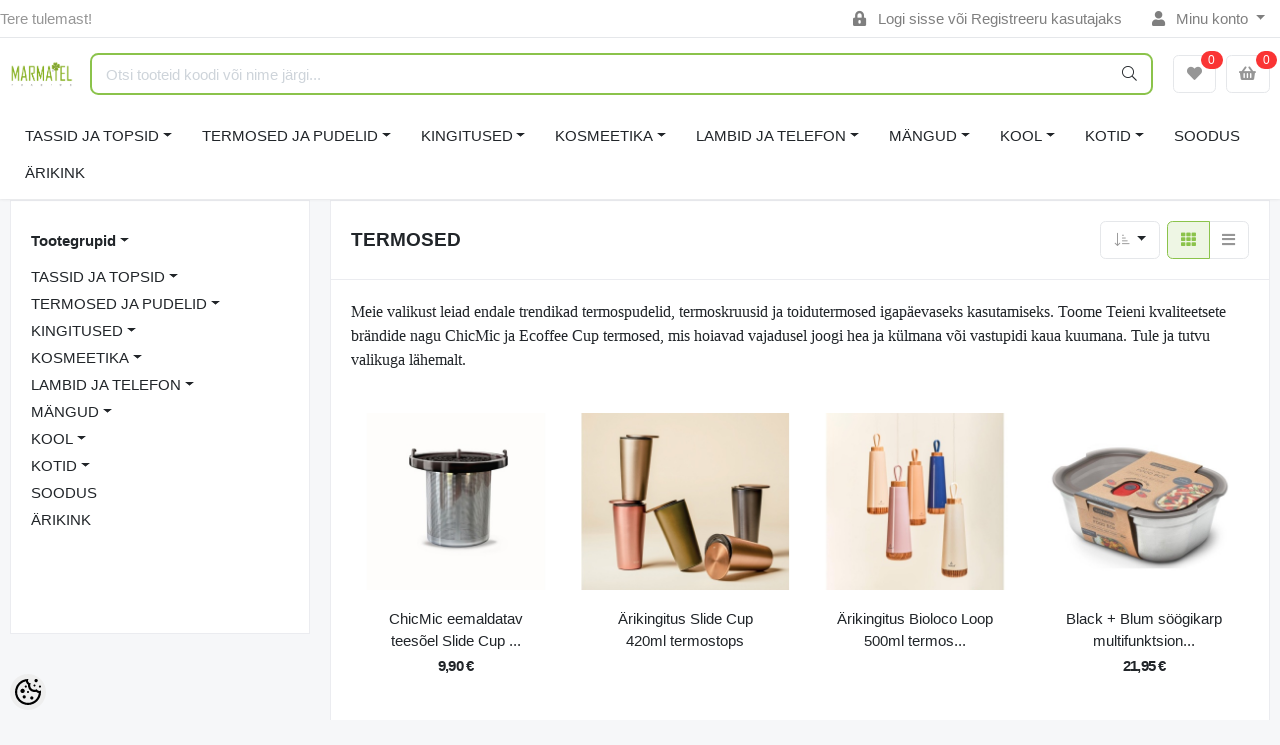

--- FILE ---
content_type: text/html; charset=UTF-8
request_url: https://www.marmatel.ee/et/c/termosed
body_size: 26148
content:
<!-- START TEMPLATE: layouts/left-sidebar.tpl.php --><!DOCTYPE HTML>
<html lang="et">
<head>
	<!-- START TEMPLATE: shared/head.tpl.php --><meta charset="utf-8">
<meta http-equiv="pragma" content="no-cache" />
<meta http-equiv="cache-control" content="max-age=604800" />
<meta name="viewport" content="width=device-width, initial-scale=1, shrink-to-fit=no">
<meta name="csrf-token" content="Aq2BGlj4vki57djHNeTxVD9gB5h0cFqWr7T6YOet" />

<meta name="keywords" content="termos, termokruus, termoskruus, termopudel, termospudel, veepudel, joogipudel, kruus, tass, chicmic, roostevaba teras, ecoffee cup, termosnõud, toidutermosed, kingitus, kingitused, kink, kingid" />
<meta name="description" content="Siit leiad endale stiilse ja mugava termospudeli igapäevaseks kasutamiseks. Või hoopis otsid enda kontorilauale midagi uut ja huvitavat? Selleks tasub kindlasti vaadata meie uusi Office termoskruuse. Tule ja vaata tootevalikut lähemalt!" />
<meta name="author" content="Marmatel Trading" />
<meta name="generator" content="ShopRoller.com" />

<meta property="og:type" content="website" />
<meta property="og:title" content="TERMOSED" />
<meta property="og:image" content="https://www.marmatel.ee/media/marmatel-trading/general/Marma logo/MARMATEL_LOGO_UUS_VÄIKE_veebilehele.png" />
<meta property="og:url" content="https://www.marmatel.ee/et/c/termosed" />
<meta property="og:site_name" content="Marmatel Trading" />
<meta property="og:description" content="Siit leiad endale stiilse ja mugava termospudeli igapäevaseks kasutamiseks. Või hoopis otsid enda kontorilauale midagi uut ja huvitavat? Selleks tasub kindlasti vaadata meie uusi Office termoskruuse. Tule ja vaata tootevalikut lähemalt!" />

<base href="https://www.marmatel.ee/et/" />

<title>Kvaliteetsed termospudelid ja termoskruusid - Marmatel</title>

	<link rel="icon" href="https://www.marmatel.ee/media/marmatel-trading/general/Marma logo/MARMATEL_LOGO_UUS_VÄIKE_veebilehele.png" />

<!-- Styles -->
<link href="https://www.marmatel.ee/skin/sophia/css/all-2922.css" rel="stylesheet" type="text/css"/>
<link rel="stylesheet" href="//code.jquery.com/ui/1.13.2/themes/base/jquery-ui.css">

<!-- Scripts -->
<script src="https://www.marmatel.ee/skin/sophia/js/jquery-2.0.0.min.js" type="text/javascript"></script>
<script src="https://code.jquery.com/ui/1.13.2/jquery-ui.js"></script>
<script src="https://www.marmatel.ee/skin/sophia/js/all-2922.js" type="text/javascript"></script>

<style id="tk-theme-configurator-css" type="text/css">
</style>
<style id="tk-custom-css" type="text/css">
/* Kui kategooria “Soodus” on eraldi klassiga (näiteks .soodus) */
.category-item.soodus .category-item__title,
.category-item.soodus a,
.category-item.soodus {
    color: #008000 !important;        /* roheline värv */
    font-weight: bold !important;     /* paks kiri */
}
/* värvimuudatused, kui hiirega peale minna */

.product-info a.icon_plus:hover, a:hover, #header #welcome a:hover{
	color:#a4d130;	
}
/* Muudab "lisa korvi" nupu nurgad ümaraks*/

.product_holder .cart .button {
    border-radius: 10px;
    padding-top: 0.75rem;
    padding-bottom: 0.75rem;
    font-size: 1.1em;
    margin-bottom: 10px;
}
.product-info .cart .button {
    border-radius: 10px;
}

.srs-header-1, .srs-header-1-mobile  {
  position: fixed;
  top: 0;
  left: 0;
  right: 0;
  z-index: 99;
  background: #fff;
}

.srs-main-1.section-main, section.section-content{
	padding-top:150px;
}

body.tk-front-page .srs-main-1.section-main{
	padding-top:130px;
}

/*Mobiili vaates headeri kõrgus ja Otsi nupu kõrgus*/
@media only screen and (max-width: 759px) {
	#header {
    height: 200px;
	}
.srs-main-1.section-main, section.section-content {
    padding-top: 120px;
}	
}
@media only screen and (max-width: 759px) {
	#header_btm {
    top: 168px;
	}
}
/*Ostukorvis Tühjenda korv nupp*/
.buttons .right .button {
    background: #aad234;
    color: #2b1818;
    margin-left: 15px;
    border-radius: 5px;
}

/*Ostukorvis Jätka ostmist ja Lisa kupong nupud- ääred ümarad*/
a.button
{
    border-radius: 5px;
}


/*.product_holder_inside {
    display: grid;
    margin: 1px;
    padding-bottom: 5px;
    overflow: hidden;
    border: 2px solid #fafafa;
    transition: all 0.3s;
    -webkit-transition: all 0.3s;
    -moz-transition: all 0.3s;
    text-align: center;
}
.product_holder .price {
    float: left;
    margin: 5px 10px 5px 10px;
    font-size: 14px;
    line-height: 23px;
    font-family: 'Open Sans', arial, sans-serif;
    font-weight: 600;
}
.product_holder .cart {
    float: right;
     
}
.product_holder .name {
    text-align: center;
    margin: 6px 12px 16px;
    font-family: 'Open Sans', arial, sans-serif;
    font-weight: 300;
    min-height: 80px;
}
.product_holder .image {
    text-align: center;
    position: relative;
    min-height: 100px;
}
*/
/*Menüü osa nurgad ümaraks*/
#menu {
    background-color: #a4d130;
   
    min-height: 60px;
    padding: 0px;
    font-family: 'Open Sans', arial, sans-serif;
    font-weight: 400;
    display: inline-block;
    width: 100%;
    border: 1px solid #aad234;
    border-radius: 15px;
}
/*Eemaldab menüü alt musta triibu*/
#menu-holder {
    border-bottom: none;
}
#menu > ul > li ul > li > a {
    text-transform: none;
	font-size: 12px;
}
#menu > ul > li > a {
	line-height: 30px;
}
#header #cart .heading a span#cart-total {
    background: url(https://www.marmatel.ee/media/marmatel-trading/general/cart.png) no-repeat;
    background-size: 27px 27px;
    background-position-x: right;
    background-position-y: center;
	
}
#header #welcome {
    top: 5px;
}
#header #cart {
    top: 16px;
}
#header #cart .heading h4 {
    font-size: 12px;
    text-transform: uppercase;
    display: inline-block;
    
}

#header #search {
    margin-top: 5px;
}
#header #cart.active .heading {
    margin-top: 0px;
}
		
#container {
	box-shadow: none;
}
.category-info h1 {
	padding: 5px;
}

#notification{
	position:fixed;
	bottom:20px;
	right:20px;
}
.success, .warning, .attention, .information {
    padding: 10px 15px;
    margin-top: 15px;
    margin-bottom: 15px;
	max-width:250px;
}

.success{
	background: #aad234 !important;
	color:#fff;
}

.success a{
	color:#fff;
	text-decoration:underline;
}

[class*=card-product] .img-wrap img {
    object-fit: contain;
}

#menu {
    min-height: 30px;
}
@media only screen and (min-width: 760px) {
	.category-list {
		display: none;
	}
}
@media only screen and (max-width: 760px) {
.product-grid .product_holder .wishlist, .product-grid .product_holder 
	.compare, .products_container .product_holder .wishlist, .products_container 
	.product_holder .compare{
		display: none;
	}

}
.category-list ul.list-item li a img { 
	display: none 
}

.category-list ul.list-item {
    display:flex;
    flex-wrap: wrap;
    justify-content: flex-start;
}

#notification {
    z-index: 99999;
}

.category-list ul.list-item li {
    width: 40%;
	background: #a4d130;
}

.frontpage_content_2 img{
    max-width: -webkit-fill-available;
}
.wishlist .compare,{
    display: none;
}
	
/* Päis nähtav ka alla kerides mobiilivaates */
header.site-header, .header-class { 
  position: fixed;
  top: 0;
  left: 0;
  width: 100%;
  z-index: 9999;
}
body {
  padding-top: 50px; 
}

@media only screen and (max-width: 1020px) { 
	/* Meant mobile portrait to show 3 products. */ 
	.marmatel-products-wrapper{
        display: grid;
        grid-template-columns: 1fr 1fr 1fr 1fr;	
	}
	
    .tk-category-page .marmatel-products-wrapper {
        display: grid;
        grid-template-columns: 1fr 1fr 1fr;
    }	
	
	.marmatel-products-wrapper .marmatel-product-wrapper-one{
        width: 100%;
        max-width: 100%;	
	}
	
    .mobile-only {
        display: block;
    }	
	
	header.section-header{
		display: none !important;
	}
	
    .srs-main-1.section-main, section.section-content {
        padding-top: 50px;
    }
	
    .topbar-mobile .logo-mobile-wrapper {
        flex-grow: 1 !important;
    }	
	

	.marmatel-product-wrapper-one{
	
	}

	
	.marmatel-product-wrapper-one .card-product-grid{
	      height: 100%;	
	}
	
    .marmatel-products-wrapper .marmatel-product-wrapper-one {
        margin-bottom: 20px;
    }	
	
	
}

@media only screen and (max-width: 780px) { 
	/* Meant mobile portrait to show 3 products. */ 
	.marmatel-products-wrapper{
        display: grid;
        grid-template-columns: 1fr 1fr 1fr;	
	}
	.marmatel-products-wrapper .marmatel-product-wrapper-one{
        width: 100%;
        max-width: 100%;	
	}
	
    .tk-category-page .marmatel-products-wrapper {
        display: grid;
        grid-template-columns: 1fr 1fr;
    }	
		
	
}
@media only screen and (max-width: 767px) { 

	
    .tk-category-page .marmatel-products-wrapper {
        display: grid;
        grid-template-columns: 1fr 1fr;
    }	
		
	
}

/* Mobile portrait – 2 toodet kõrvuti */
@media only screen and (max-width: 640px) { 
	/* Meant mobile portrait to show 2 products. */ 
	.marmatel-products-wrapper{
        display: grid;
        grid-template-columns: 1fr 1fr;	
	}
	.marmatel-products-wrapper .marmatel-product-wrapper-one{
        width: 100%;
        max-width: 100%;	
	}
	
    .topbar-mobile .logo-mobile-wrapper {
        flex-grow: 0 !important;
    }		
}

@media only screen and (max-width: 990px) and (min-width: 768px) { 
	
	.srs-features-1 .row{
        display: grid;
        grid-template-columns: 1fr 1fr;	
		gap:20px;
	}
	
	.srs-features-1 .row > div{
        width: 100%;
        max-width: 100%;
	}	
	
}

.srs-labels-details-product .article-label {
    z-index: 0;
}




.article-label-2 { background-image:url('https://www.marmatel.ee/media/marmatel-trading/general/pilt_314x314_uus.png'); background-position:left top; }
.article-label-3 { background-image:url('https://www.marmatel.ee/media/marmatel-trading/general/pilt_314x314_soodus_O.png'); background-position:left top; }
.article-label-4 { background-image:url('https://www.marmatel.ee/media/marmatel-trading/general/pilt_314X314_Viimane_O.png'); background-position:left top; }
.article-label-5 { background-image:url('https://www.marmatel.ee/media/marmatel-trading/general/TELLI_ette_roosa.png'); background-position:left top; }
</style>

<script type="text/javascript">
if(!Roller) var Roller = {};
Roller.config = new Array();
Roller.config['base_url'] = 'https://www.marmatel.ee/et/';
Roller.config['base_path'] = '/';
Roller.config['cart/addtocart/after_action'] = '1';
Roller.config['skin_url'] = 'https://www.marmatel.ee/skin/sophia/';
Roller.config['translate-fill_required_fields'] = 'Palun täida kõik kohustuslikud väljad';
Roller.t = {"form_error_fill_required_fields":"Palun t\u00e4ida k\u00f5ik kohustuslikud v\u00e4ljad","cart_error_no_items_selected":"Vali tooted!"}
/*
document.addEventListener('DOMContentLoaded', function() {
  // Select both desktop and mobile headers
  const headers = document.querySelectorAll('.srs-header-1, .srs-header-1-mobile');
  if (!headers.length) return;

  // Get tallest header height (in case they differ)
  const maxHeaderHeight = Math.max(...Array.from(headers).map(h => h.offsetHeight));

  window.addEventListener('scroll', function() {
    const scrollTop = window.scrollY || document.documentElement.scrollTop;

    headers.forEach(header => {
      if (scrollTop > maxHeaderHeight) {
        header.classList.add('sticky');
      } else {
        header.classList.remove('sticky');
      }
    });
  });
});
*/ 

</script>

<meta name="ahrefs-site-verification" content="262682ca8416859b9ad02b8c2d37763beeec6ef27cfe0557c83274b506829b6c">

    


<!-- START TEMPLATE: shared/google_analytics_tracking.tpl.php -->            <!-- Global Site Tag (gtag.js) - Google Analytics -->
        <script type="text/javascript">
            window.dataLayer = window.dataLayer || [];
            function gtag(){dataLayer.push(arguments);}
            gtag('consent', 'default', {
                'ad_user_data': 'denied',
                'ad_personalization': 'denied',
                'ad_storage': 'denied',
                'analytics_storage': 'denied',
                'wait_for_update': 500,
              });
            gtag('js', new Date());

            gtag('config', 'UA-126055723-1' );
        </script>
        <script type="text/javascript" async src="https://www.googletagmanager.com/gtag/js?id=UA-126055723-1"></script>
        <script>
        /*
         *   Called when consent changes. Assumes that consent object contains keys which
         *   directly correspond to Google consent types.
         */
        const googleUserConsentListener = function() {
            let consent = this.options;
            gtag('consent', 'update', {
                'ad_user_data': consent.marketing,
                'ad_personalization': consent.marketing,
                'ad_storage': consent.marketing,
                'analytics_storage': consent.analytics
            });
        };

        $('document').ready(function(){
            Roller.Events.on('onUserConsent', googleUserConsentListener);
        });
    </script>
    <!-- Global Site Tag (gtag.js) - Google Analytics Events -->
    
    <!-- Global Site Tag (gtag.js) - Google Analytics Event listeners -->
	<!-- END TEMPLATE: shared/google_analytics_tracking.tpl.php --><!-- START TEMPLATE: shared/facebookads_pixel.tpl.php -->    <!-- Facebook Pixel Code -->
            <!-- Facebook Pixel Code -->
<script>
  !function(f,b,e,v,n,t,s)
  {if(f.fbq)return;n=f.fbq=function(){n.callMethod?
  n.callMethod.apply(n,arguments):n.queue.push(arguments)};
  if(!f._fbq)f._fbq=n;n.push=n;n.loaded=!0;n.version='2.0';
  n.queue=[];t=b.createElement(e);t.async=!0;
  t.src=v;s=b.getElementsByTagName(e)[0];
  s.parentNode.insertBefore(t,s)}(window, document,'script',
  'https://connect.facebook.net/en_US/fbevents.js');
  fbq('init', '599509657579285');
  fbq('track', 'PageView');
</script>
<noscript><img height="1" width="1" style="display:none"
  src="https://www.facebook.com/tr?id=599509657579285&ev=PageView&noscript=1"
/></noscript>
<!-- End Facebook Pixel Code -->    
    <script>
        /*
		 *   Called when consent changes. Assumes that consent object contains keys which
		 *   directly correspond to Google consent types.
		 */
        const fbConsentListener = function() {
            let consent = this.options;
            if (consent.analytics == 'granted')
            {

                fbq('consent', 'grant');
            }
        };

        $('document').ready(function(){
            Roller.Events.on('onUserConsent', fbConsentListener);
        });
    </script>

    
    <!--  Facebook Pixel event listeners  -->
	        <script type="text/javascript">
            $(function(){
                                Roller.Events.on('roller:add-to-cart', 
				function() {
									
					if (this.options.length == 0) {
						return true;
					}
					
					if (!$.isArray(this.options)) {
						//wrap event options to array
						this.options = [this.options];
					}
					
					var data = {
						content_type : 'product',
						currency : 'EUR',
						value : 0,
						contents : []
					};
					
					//event value counter
					event_value = 0;
					
					$.each(this.options, function() {
						event_value = event_value + (this.product_price_value * this.qty); 
						data.contents.push({
							id : this.product_sku,
							item_price : this.product_price_value,
							quantity : this.qty,
						})	
					});
					
					//push event value
					data.value = event_value;
					
					fbq('track', 'AddToCart', data);
				}
				
			);
                            });
        </script>
	    <!-- End Facebook Pixel Code -->

<!-- END TEMPLATE: shared/facebookads_pixel.tpl.php -->



<!-- START TEMPLATE: components/configurator-new.tpl.php --><!-- Konfiguraator -->

<style>
.configurator-sr-button svg{
  width: 24px;
  height: 24px;
}
.configurator-sr-button.close-conf-button {
	top: -5px;
	right: 120px;
	position: absolute;
	opacity:0;
	visibility:hidden;	
}
.configurator-sr-button.admin-conf-button{
	top: -5px;
	right: 60px;
	position: absolute;
	opacity:0;
	visibility:hidden;
}	
</style>







		
	






<div id="dynamic-styles-srs-conf">
	
	
	
	

<style>

:root {
	--primary-color-h: 88;
 	--primary-color-s: 50%;
	--primary-color-l: 53%;
  	--primary: hsl(var(--primary-color-h), var( --primary-color-s), calc(var(--primary-color-l) + 0%));
	--primary-darken:  hsl(var(--primary-color-h), var( --primary-color-s), calc(var(--primary-color-l) - 5%));
	--primary-lighten:  hsl(var(--primary-color-h), var( --primary-color-s), calc(var(--primary-color-l) + 40%));
	--rgbColor: rgba(139, 195, 75, 0.4);
	--rgbred: 139;
	--rgbgreen: 195;
	--rgblue: 75	
}
	
.btn-primary {
    background-color: var(--primary);
	border-color: var(--primary);
}
	
	
.btn-primary:hover {
    color: #fff;
    background-color: var(--primary-darken);
    border-color: var(--primary-darken);
}		
	
.btn-primary:hover {
    color: #fff;
}	
	
.filter-group.box_filter.box_filter_price .ui-slider-horizontal .ui-slider-handle{
	background-color: var(--primary);
}	
	
.itemside a.title:hover {
    color: var(--primary);
}	
	
.btn-light:not(:disabled):not(.disabled):active, .btn-light:not(:disabled):not(.disabled).active, .show > .btn-light.dropdown-toggle {
    color: #212529;
    background-color: var(--primary-lighten);
    border-color: var(--primary);
}	
	
.search-header {
	border: 2px solid var(--primary);
}
	
.section-footer ul a:hover, a:hover, .navbar-main .nav-link:hover, .dropdown-large a:hover, .list-menu a:hover, .btn-light.active i,[class*=card-product] a.title:hover, .nav-home-aside .menu-category a:hover {
	color: var(--primary);
}	

.dropdown-item.active, .dropdown-item:active {
	background-color: var(--primary);
}	
	
.custom-control-input:checked ~ .custom-control-label::before {
	border-color: var(--primary);
	background-color: var(--primary);
}	
	
.hover-border-primary:hover, .gallery-wrap .thumbs-wrap .item-thumb:hover {
	border-color: var(--primary) !important;
}	
	
.btn-primary:not(:disabled):not(.disabled):active, .btn-primary:not(:disabled):not(.disabled).active, .show > .btn-primary.dropdown-toggle {
    color: #fff;
    background-color: var(--primary-darken);
    border-color: var(--primary-darken);
}		
	
.form-control:focus {
    border-color: var(--primary);
    outline: 0;
	box-shadow: 0 0 0 0.2rem rgb(var(--rgbred) var(--rgbgreen) var(--rgblue) / 25%);
}	
	
.bg-light {
    background-color: rgb(var(--rgbred) var(--rgbgreen) var(--rgblue) / 25%) !important;
}	
	
.btn-primary:focus, .btn-primary.focus {
    box-shadow: 0 0 0 0.2rem rgb(var(--rgbred) var(--rgbgreen) var(--rgblue) / 50%) !important;
}	

.btn-link:hover{
	 color: var(--primary);
}
	
	
#searchMobileOpen.btn-light i, #openMobileCategories.btn-light i{
	color: #fff !important;
}	


	

	
</style>	
</div>	


	




<script>
	function HEXtoHSL(hex) {
		hex = hex.replace(/#/g, '');
		if (hex.length === 3) {
			hex = hex.split('').map(function (hex) {
				return hex + hex;
			}).join('');
		}
		var result = /^([a-f\d]{2})([a-f\d]{2})([a-f\d]{2})[\da-z]{0,0}$/i.exec(hex);
		if (!result) {
			return null;
		}
		var r = parseInt(result[1], 16);
		var g = parseInt(result[2], 16);
		var b = parseInt(result[3], 16);
		r /= 255, g /= 255, b /= 255;
		var max = Math.max(r, g, b),
			min = Math.min(r, g, b);
		var h, s, l = (max + min) / 2;
		if (max == min) {
			h = s = 0;
		} else {
			var d = max - min;
			s = l > 0.5 ? d / (2 - max - min) : d / (max + min);
			switch (max) {
			case r:
				h = (g - b) / d + (g < b ? 6 : 0);
				break;
			case g:
				h = (b - r) / d + 2;
				break;
			case b:
				h = (r - g) / d + 4;
				break;
			}
			h /= 6;
		}
		s = s * 100;
		s = Math.round(s);
		l = l * 100;
		l = Math.round(l);
		h = Math.round(360 * h);

		return {
			h: h,
			s: s,
			l: l
		};
	}	
</script>	




<!-- END TEMPLATE: components/configurator-new.tpl.php --><!-- END TEMPLATE: shared/head.tpl.php --></head>
<body class="browser-chrome browser-chrome-131.0.0.0 tk-language-et_EE page-template-layouts-left-sidebar content-template-pages-category tk-category-page tk-category-page-371 tk-category-page-termosed">


<div id="fb-root"></div>
<script type="text/plain" data-category="analytics" async defer crossorigin="anonymous" src="https://connect.facebook.net/et_EE/sdk.js#xfbml=1&version=v11.0&appId=386731248061277&autoLogAppEvents=1"></script>
<!-- START TEMPLATE: shared/site_segments.tpl.php --><!-- END TEMPLATE: shared/site_segments.tpl.php --><script>changeClass()</script><!-- START TEMPLATE: page/common/after_body_start.tpl.php --><!-- END TEMPLATE: page/common/after_body_start.tpl.php -->
<!-- START TEMPLATE: sections/header-1.tpl.php --><header class="d-none d-md-block srs-header-1 section-header">

	<nav class="navbar navbar-light p-0 navbar-expand border-bottom">
		<div class="container">
			<ul class="navbar-nav mr-auto">
				<li class="nav-item text-muted">Tere tulemast!</li>
			</ul>
			<ul class="navbar-nav">

													<li class="nav-item">
						<a href="https://www.marmatel.ee/et/account/login" class="nav-link">
							<i class="fas fa-lock-alt mr-2"></i>
							Logi sisse							või							Registreeru kasutajaks						</a>
					</li>
								
																		<li class="nav-item dropdown">
						<a href="#" class="nav-link dropdown-toggle" data-toggle="dropdown">
							<i class="fas fa-user mr-2"></i>
							Minu konto						</a>
						<ul class="dropdown-menu dropdown-menu-right small">
															<li><a class="dropdown-item" href="https://www.marmatel.ee/et/account/myaccount">Minu konto</a></li>
															<li><a class="dropdown-item" href="https://www.marmatel.ee/et/order/list">Tellimuste ajalugu</a></li>
															<li><a class="dropdown-item" href="https://www.marmatel.ee/et/account/products">Tellitud tooted</a></li>
															<li><a class="dropdown-item" href="https://www.marmatel.ee/et/account/wishlist">Soovikorv</a></li>
															<li><a class="dropdown-item" href="https://www.marmatel.ee/et/account/compare">Vaata võrdlust</a></li>
													</ul>
					</li>
				
															</ul>
		</div>
	</nav>

	<div class="container">
		<section class="header-main">
			<div class="row row-sm align-items-center">

								<div class="col-6 col-sm col-md col-lg  flex-grow-0">
					<a href="https://www.marmatel.ee/et/" class="brand-wrap">
													<img class="logo" src="https://www.marmatel.ee/media/marmatel-trading/general/Marma logo/MARMATEL_LOGO_UUS_VÄIKE_veebilehele.png" alt="Kohvitopsid ja termoskruusid- Marmatel">
											</a>
				</div>

								<div class="col-lg-6 col-xl col-md-5 col-sm-12 flex-grow-1">
					<form class="position-relative" id="searchForm" action="https://www.marmatel.ee/et/search" method="get">
						<div class="search-header">
							<input type="hidden" name="page" value="1" />
							<div class="input-group">
								<input class="form-control" type="text" name="q" value="" placeholder="Otsi tooteid koodi või nime järgi..." autocomplete="off">
								<button class="btn" type="submit"><i class="fal fa-search"></i></button>
							</div>
						</div>
					</form>
					<script src="https://www.marmatel.ee/skin/sophia/../base2/jquery.srcSearchAutocomplete1/jquery.srcSearchAutocomplete1.js"></script>
					<script>
						jQuery(document).ready(function($)
						{
							$('#searchForm').srcSearchAutocomplete1({
								'search_url': 'https://www.marmatel.ee/et/search/autocomplete2.json',
								'no_results_text': ''
							});
						});
					</script>
				</div>

								<div class="col-6 col-sm col-md col-lg flex-md-grow-0">
					<div class="category-wrap d-none d-md-inline-block">
						<button type="button" class="btn btn-light dropdown-toggle font-weight-normal" data-toggle="modal" data-target="#sreBrandsModal">
							Kaubamärgid						</button>
					</div>
				</div>
				<div class="modal" id="sreBrandsModal" tabindex="-1">
					<div class="modal-dialog modal-xl">
						<div class="modal-content">
							<div class="modal-header">
								<h5 class="modal-title">Kaubamärgid</h5>
								<button type="button" class="close" data-dismiss="modal" aria-label="Close">
									<span aria-hidden="true">&times;</span>
								</button>
							</div>
							<div class="modal-body d-flex flex-wrap justify-content-center align-items-center">
								<div class="text-center py-5">
									<i class="fas fa-spinner fa-2x fa-spin text-primary"></i>
								</div>
							</div>
						</div>
					</div>
				</div>

													<div class="col col-lg col-md flex-grow-0">
						<a class="btn btn-block btn-light" id="sreWishlistIcon" href="https://www.marmatel.ee/et/account/wishlist">
							<i class="fas fa-heart"></i>
							<!-- START TEMPLATE: components/header-icons-counter.tpl.php -->
<span id="wishlist-counter" class="notify notify-edited-header">
	<span class="ajax-inner">0</span>
</span>


<!-- END TEMPLATE: components/header-icons-counter.tpl.php -->						</a>
					</div>
				
													<div class="col col-lg col-md flex-grow-0">
						
						<a class="btn btn-block btn-light" id="sreCartIcon" href="https://www.marmatel.ee/et/cart">
							<i class="fas fa-shopping-basket"></i>
							<!-- START TEMPLATE: components/header-icons-counter.tpl.php -->
<span id="cart-counter" class="notify notify-edited-header">
	<span class="ajax-inner">0</span>
</span>


<!-- END TEMPLATE: components/header-icons-counter.tpl.php -->						</a>
					</div>
				
			</div>
		</section>
	</div>

			
		
	
	
		<div class="container">
		<nav class="navbar navbar-main navbar-expand pl-0">
			<ul class="navbar-nav flex-wrap">	
				
									
					
									
				<li class="nav-item dropdown">
					<a class="nav-link dropdown-toggle" href="https://www.marmatel.ee/et/c/tassid-ja-topsid" data-toggle="dropdown">TASSID JA TOPSID</a>
					<div class="dropdown-menu dropdown-large">
						<div class="dropdown-menu-flex">
						<div class="dropdown-left-side-srs">
																							<a href="https://www.marmatel.ee/et/c/espressotassid-50ml">ESPRESSOTASSID</a>
																															<a href="https://www.marmatel.ee/et/c/tassid-ja-topsid-kuni-350ml">TASSID JA TOPSID KUNI 350ml</a>
																															<a href="https://www.marmatel.ee/et/c/suured-tassid-ja-topsid">SUURED TASSID JA TOPSID</a>
																															<a href="https://www.marmatel.ee/et/c/lisad">LISAD</a>
																				
													<a href="https://www.marmatel.ee/et/c/tassid-ja-topsid" class="last-parent-menu">Kuva tooted</a>
												</div>
						
							
						<div class="dropdown-right-side-srs inactive">
																	
																		
																	
																		
																	
																		
																	
																		
														</div>
							
						
						
					</div>
					</div>
					
					
				</li>				
				
									
				
									
					
									
				<li class="nav-item dropdown">
					<a class="nav-link dropdown-toggle" href="https://www.marmatel.ee/et/c/termosed-ja-pudelid" data-toggle="dropdown">TERMOSED JA PUDELID</a>
					<div class="dropdown-menu dropdown-large">
						<div class="dropdown-menu-flex">
						<div class="dropdown-left-side-srs">
																							<a href="https://www.marmatel.ee/et/c/lastepudelid">LASTEPUDELID</a>
																															<a href="https://www.marmatel.ee/et/c/lastetermosed-5">LASTETERMOSED</a>
																															<a href="https://www.marmatel.ee/et/c/termoskruusid-3">TERMOSKRUUSID</a>
																															<a href="https://www.marmatel.ee/et/c/termosnoud-1">TERMOSNÕUD</a>
																															<a href="https://www.marmatel.ee/et/c/termospudelid-3">TERMOSPUDELID</a>
																															<a href="https://www.marmatel.ee/et/c/veepudelid">VEEPUDELID</a>
																															<a href="https://www.marmatel.ee/et/c/runbott-termosed">RUNBOTT termosed</a>
																															<a href="https://www.marmatel.ee/et/c/soodus-termospudelid-45">SOODUS termospudelid -45%</a>
																				
													<a href="https://www.marmatel.ee/et/c/termosed-ja-pudelid" class="last-parent-menu">Kuva tooted</a>
												</div>
						
							
						<div class="dropdown-right-side-srs inactive">
																	
																		
																	
																		
																	
																		
																	
																		
																	
																		
																	
																		
																	
																		
																	
																		
														</div>
							
						
						
					</div>
					</div>
					
					
				</li>				
				
									
				
									
					
									
				<li class="nav-item dropdown">
					<a class="nav-link dropdown-toggle" href="https://www.marmatel.ee/et/c/kingitused-1" data-toggle="dropdown">KINGITUSED</a>
					<div class="dropdown-menu dropdown-large">
						<div class="dropdown-menu-flex">
						<div class="dropdown-left-side-srs">
																							<a href="https://www.marmatel.ee/et/c/sobrale">SÕBRALE</a>
																															<a href="https://www.marmatel.ee/et/c/kodu-ja-kook">KODU JA KÖÖK</a>
																															<a href="https://www.marmatel.ee/et/c/sokid-ja-sussid">SOKID JA SUSSID</a>
																															<a href="https://www.marmatel.ee/et/c/rahakaart">RAHAKAART</a>
																															<a href="https://www.marmatel.ee/et/c/pakkematerjal-6">PAKKEMATERJAL</a>
																															<a href="https://www.marmatel.ee/et/c/postkaart">POSTKAART</a>
																															<a href="https://www.marmatel.ee/et/c/jalgratturile">JALGRATTURILE</a>
																															<a href="https://www.marmatel.ee/et/c/jarjehoidjad-ja-meened">JÄRJEHOIDJAD JA MEENED</a>
																															<a href="https://www.marmatel.ee/et/c/ukssarvik">ÜKSSARVIK</a>
																															<a href="https://www.marmatel.ee/et/c/kollid">KOLLID</a>
																															<a href="https://www.marmatel.ee/et/c/isale">ISALE</a>
																															<a href="https://www.marmatel.ee/et/c/joulud-1">JÕULUD</a>
																				
													<a href="https://www.marmatel.ee/et/c/kingitused-1" class="last-parent-menu">Kuva tooted</a>
												</div>
						
							
						<div class="dropdown-right-side-srs inactive">
																	
																		
																	
																		
																	
																		
																	
																		
																	
																		
																	
																		
																	
																		
																	
																		
																	
																		
																	
																		
																	
																		
																	
																		
														</div>
							
						
						
					</div>
					</div>
					
					
				</li>				
				
									
				
									
					
									
				<li class="nav-item dropdown">
					<a class="nav-link dropdown-toggle" href="https://www.marmatel.ee/et/c/kosmeetika-3" data-toggle="dropdown">KOSMEETIKA</a>
					<div class="dropdown-menu dropdown-large">
						<div class="dropdown-menu-flex">
						<div class="dropdown-left-side-srs">
																							<a href="https://www.marmatel.ee/et/c/kosmeetikakotid-3">KOSMEETIKAKOTID</a>
																															<a href="https://www.marmatel.ee/et/c/huulepalsamid">HUULEPALSAMID</a>
																															<a href="https://www.marmatel.ee/et/c/aksessuaarid-1">AKSESSUAARID</a>
																															<a href="https://www.marmatel.ee/et/c/maskid">MASKID</a>
																				
													<a href="https://www.marmatel.ee/et/c/kosmeetika-3" class="last-parent-menu">Kuva tooted</a>
												</div>
						
							
						<div class="dropdown-right-side-srs inactive">
																	
																		
																	
																		
																	
																		
																	
																		
														</div>
							
						
						
					</div>
					</div>
					
					
				</li>				
				
									
				
									
					
									
				<li class="nav-item dropdown">
					<a class="nav-link dropdown-toggle" href="https://www.marmatel.ee/et/c/lambid-ja-telefon" data-toggle="dropdown">LAMBID JA TELEFON</a>
					<div class="dropdown-menu dropdown-large">
						<div class="dropdown-menu-flex">
						<div class="dropdown-left-side-srs">
																							<a href="https://www.marmatel.ee/et/c/lambid">LAMBID</a>
																															<a href="https://www.marmatel.ee/et/c/raamatulambid">RAAMATULAMBID</a>
																															<a href="https://www.marmatel.ee/et/c/telefonile">TELEFONILE</a>
																				
													<a href="https://www.marmatel.ee/et/c/lambid-ja-telefon" class="last-parent-menu">Kuva tooted</a>
												</div>
						
							
						<div class="dropdown-right-side-srs inactive">
																	
																		
																	
																		
																	
																		
														</div>
							
						
						
					</div>
					</div>
					
					
				</li>				
				
									
				
									
					
									
				<li class="nav-item dropdown">
					<a class="nav-link dropdown-toggle" href="https://www.marmatel.ee/et/c/mangud-1" data-toggle="dropdown">MÄNGUD</a>
					<div class="dropdown-menu dropdown-large">
						<div class="dropdown-menu-flex">
						<div class="dropdown-left-side-srs">
																							<a href="https://www.marmatel.ee/et/c/pusled-323">PUSLED</a>
																															<a href="https://www.marmatel.ee/et/c/manguasjad-3">MÄNGUASJAD</a>
																															<a href="https://www.marmatel.ee/et/c/lauamangud-1">LAUAMÄNGUD</a>
																															<a href="https://www.marmatel.ee/et/c/elektrooniline-mang">ELEKTROONILINE MÄNG</a>
																															<a href="https://www.marmatel.ee/et/c/tatoveeringud">TÄTOVEERINGUD</a>
																															<a href="https://www.marmatel.ee/et/c/stressipallid">STRESSIPALLID</a>
																				
													<a href="https://www.marmatel.ee/et/c/mangud-1" class="last-parent-menu">Kuva tooted</a>
												</div>
						
							
						<div class="dropdown-right-side-srs inactive">
																	
																		
																	
																		
																	
																		
																	
																		
																	
																		
																	
																		
														</div>
							
						
						
					</div>
					</div>
					
					
				</li>				
				
									
				
									
					
									
				<li class="nav-item dropdown">
					<a class="nav-link dropdown-toggle" href="https://www.marmatel.ee/et/c/kool-1" data-toggle="dropdown">KOOL</a>
					<div class="dropdown-menu dropdown-large">
						<div class="dropdown-menu-flex">
						<div class="dropdown-left-side-srs">
																							<a href="https://www.marmatel.ee/et/c/joonlauad-3">JOONLAUAD</a>
																															<a href="https://www.marmatel.ee/et/c/pastakad">PASTAKAD</a>
																															<a href="https://www.marmatel.ee/et/c/harilikud-pliiatsid">HARILIKUD PLIIATSID</a>
																															<a href="https://www.marmatel.ee/et/c/varvipliiatsid">VÄRVIPLIIATSID</a>
																															<a href="https://www.marmatel.ee/et/c/viltpliiatis-markerid">VILTPLIIATIS, MARKERID</a>
																															<a href="https://www.marmatel.ee/et/c/markmikud-277">MÄRKMIKUD</a>
																															<a href="https://www.marmatel.ee/et/c/markmelehed-3">MÄRKMELEHED</a>
																															<a href="https://www.marmatel.ee/et/c/kustutuskummid-teritajad-1">KUSTUTUSKUMMID, TERITAJAD</a>
																															<a href="https://www.marmatel.ee/et/c/kalkulaatorid-1">KALKULAATORID</a>
																															<a href="https://www.marmatel.ee/et/c/korrektorid-1">KORREKTORID</a>
																															<a href="https://www.marmatel.ee/et/c/lauamatid-323">LAUAMATID</a>
																															<a href="https://www.marmatel.ee/et/c/kaarid-loikurid">KÄÄRID, LÕIKURID</a>
																															<a href="https://www.marmatel.ee/et/c/liimid-teibid">LIIMID, TEIBID</a>
																															<a href="https://www.marmatel.ee/et/c/mapid-registraatorid-1">MAPID, REGISTRAATORID</a>
																															<a href="https://www.marmatel.ee/et/c/kontoritarbed-23">KONTORITARBED</a>
																															<a href="https://www.marmatel.ee/et/c/kunstitarbed">KUNSTITARBED</a>
																															<a href="https://www.marmatel.ee/et/c/pinalid-1">PINALID</a>
																															<a href="https://www.marmatel.ee/et/c/kustutatavad-geelpliiatsid-1">KUSTUTATAVAD GEELPLIIATSID</a>
																				
													<a href="https://www.marmatel.ee/et/c/kool-1" class="last-parent-menu">Kuva tooted</a>
												</div>
						
							
						<div class="dropdown-right-side-srs inactive">
																	
																		
																	
																		
																	
																		
																	
																		
																	
																		
																	
																		
																	
																		
																	
																		
																	
																		
																	
																		
																	
																		
																	
																		
																	
																		
																	
																		
																	
																		
																	
																		
																	
																		
																	
																		
														</div>
							
						
						
					</div>
					</div>
					
					
				</li>				
				
									
				
									
					
									
				<li class="nav-item dropdown">
					<a class="nav-link dropdown-toggle" href="https://www.marmatel.ee/et/c/kotid-6" data-toggle="dropdown">KOTID</a>
					<div class="dropdown-menu dropdown-large">
						<div class="dropdown-menu-flex">
						<div class="dropdown-left-side-srs">
																							<a href="https://www.marmatel.ee/et/c/poekotid-6">POEKOTID</a>
																															<a href="https://www.marmatel.ee/et/c/tekstiilkotid-1">TEKSTIILKOTID</a>
																															<a href="https://www.marmatel.ee/et/c/seljakotid">SELJAKOTID</a>
																															<a href="https://www.marmatel.ee/et/c/andmekaitsjad">ANDMEKAITSJAD</a>
																															<a href="https://www.marmatel.ee/et/c/aksessuaarid">AKSESSUAARID</a>
																															<a href="https://www.marmatel.ee/et/c/vihmavarjud-1">VIHMAVARJUD</a>
																				
													<a href="https://www.marmatel.ee/et/c/kotid-6" class="last-parent-menu">Kuva tooted</a>
												</div>
						
							
						<div class="dropdown-right-side-srs inactive">
																	
																		
																	
																		
																	
																		
																	
																		
																	
																		
																	
																		
														</div>
							
						
						
					</div>
					</div>
					
					
				</li>				
				
									
				
									
					
										<li class="nav-item">
						<a class="nav-link" href="https://www.marmatel.ee/et/c/soodus-7">
							SOODUS						</a>	
					</li>
									
				
									
					
										<li class="nav-item">
						<a class="nav-link" href="https://www.marmatel.ee/et/c/arikink-1">
							ÄRIKINK						</a>	
					</li>
									
				
							</ul>
		</nav>
	</div>
				

</header>

<div class="srs-header-1-mobile">
<!-- START TEMPLATE: sections/headers/srs-mobile-header-1.tpl.php -->

<div class="container topbar-container padding-y mobile-only">
	<div class="card card-body">
		<div class="topbar-mobile">

			<div class="row row-sm align-items-center">

				<div class="col col-lg col-md flex-grow-0">
					<a id="openMobileCategories" class="btn btn-block btn-primary btn-light"><i class="fal fa-light fa-bars"></i></a>  
				</div>


								<div class="logo-mobile-wrapper col col-lg col-md flex-grow-1">
					<a href="https://www.marmatel.ee/et/" class="brand-wrap">
												<img class="logo" src="https://www.marmatel.ee/media/marmatel-trading/general/Marma logo/MARMATEL_LOGO_UUS_VÄIKE_veebilehele.png" alt="Kohvitopsid ja termoskruusid- Marmatel">
											</a>
				</div>	

				<div class="col col-lg col-md flex-grow-0">
					<a id="searchMobileOpen" class="btn btn-block btn-primary btn-light"><i class="fal fa-search opacity-50 text-dark "></i></a>  
				</div>	

												<div class="col col-lg col-md flex-grow-0">
					<a class="btn btn-block btn-light" id="sreWishlistIcon" href="https://www.marmatel.ee/et/account/wishlist">
						<i class="fas fa-heart"></i>
						<!-- START TEMPLATE: components/header-icons-counter.tpl.php -->
<span id="wishlist-counter-mobile" class="notify notify-edited-header">
	<span class="ajax-inner">0</span>
</span>


<!-- END TEMPLATE: components/header-icons-counter.tpl.php -->					</a>
				</div>
				
												<div class="col col-lg col-md flex-grow-0">
					<a class="btn btn-block btn-light" id="sreCartIcon" href="https://www.marmatel.ee/et/cart">
						<i class="fas fa-shopping-basket"></i>
						<!-- START TEMPLATE: components/header-icons-counter.tpl.php -->
<span id="cart-counter-mobile" class="notify notify-edited-header">
	<span class="ajax-inner">0</span>
</span>


<!-- END TEMPLATE: components/header-icons-counter.tpl.php -->					</a>
				</div>
				
			</div>
		</div>
	</div>
</div>


<div class="search-mobile mobile-only container">
	<div class="card">
	<div class="card-body">
	<form class="form-mobile-search" id="searchForm-mobile" action="https://www.marmatel.ee/et/search" method="get">
		<div class="search-header">
			<input type="hidden" name="page" value="1" />
			<div class="input-group">
				<input class="form-control" type="text" name="q" value="" placeholder="Otsi tooteid koodi või nime järgi..." autocomplete="off">
				<button class="btn" type="submit"><i class="fal fa-search"></i></button>
			</div>
		</div>
	</form>
	<script src="https://www.marmatel.ee/skin/sophia/../base2/jquery.srcSearchAutocomplete1/jquery.srcSearchAutocomplete1.js"></script>
	<script>
		jQuery(document).ready(function($)
							   {
			$('#searchForm-mobile').srcSearchAutocomplete1({
				'search_url': 'https://www.marmatel.ee/et/search/autocomplete2.json',
				'no_results_text': ''
			});
		});
	</script>
</div>
</div>		
</div>	
	
<div class="sidebar-mobile card mobile-only">
	<div class="card-body">
		<div class="close-categories btn"><i class="far fa-window-close hover-btn-grow"></i></div>
		<!-- START TEMPLATE: sections/catalog-sidebar-mobile.tpl.php --><div class="">
	<div class="d-md-block">

				
		
		<nav class="navbar navbar-light p-0 navbar-expand border-bottom">
			<div class="container">
				<ul class="navbar-nav mr-auto">
					<li class="nav-item text-muted">Tere tulemast!</li>
				</ul>
				<ul class="navbar-nav">

															<li class="nav-item">
						<a href="https://www.marmatel.ee/et/account/login" class="nav-link">
							<i class="fas fa-lock-alt mr-2"></i>
							Logi sisse							või							Registreeru kasutajaks						</a>
					</li>
										
																				<li class="nav-item dropdown">
						<a href="#" class="nav-link dropdown-toggle" data-toggle="dropdown">
							<i class="fas fa-user mr-2"></i>
							Minu konto						</a>
						<ul class="dropdown-menu dropdown-menu-right small">
														<li><a class="dropdown-item" href="https://www.marmatel.ee/et/account/myaccount">Minu konto</a></li>
														<li><a class="dropdown-item" href="https://www.marmatel.ee/et/order/list">Tellimuste ajalugu</a></li>
														<li><a class="dropdown-item" href="https://www.marmatel.ee/et/account/products">Tellitud tooted</a></li>
														<li><a class="dropdown-item" href="https://www.marmatel.ee/et/account/wishlist">Soovikorv</a></li>
														<li><a class="dropdown-item" href="https://www.marmatel.ee/et/account/compare">Vaata võrdlust</a></li>
													</ul>
					</li>
					
																			</ul>
			</div>
		</nav>	
		

		
				<div class="container">
		<div class="filter-content collapse show padding-y" id="sidebar-categories" style="">
			<div class="inner">
				<ul class="list-menu">
											
										<li><a class="dropdown-toggle collapsed" data-toggle="collapse" data-target="#sidebar-dropdown2-category-471" aria-expanded="false" href="https://www.marmatel.ee/et/c/tassid-ja-topsid">TASSID JA TOPSID </a></li>
					<ul id="sidebar-dropdown2-category-471" class="collapse">
												<li><a href="https://www.marmatel.ee/et/c/espressotassid-50ml">ESPRESSOTASSID</a></li>
												<li><a href="https://www.marmatel.ee/et/c/tassid-ja-topsid-kuni-350ml">TASSID JA TOPSID KUNI 350ml</a></li>
												<li><a href="https://www.marmatel.ee/et/c/suured-tassid-ja-topsid">SUURED TASSID JA TOPSID</a></li>
												<li><a href="https://www.marmatel.ee/et/c/lisad">LISAD</a></li>
											</ul>					
																
										<li><a class="dropdown-toggle collapsed" data-toggle="collapse" data-target="#sidebar-dropdown2-category-472" aria-expanded="false" href="https://www.marmatel.ee/et/c/termosed-ja-pudelid">TERMOSED JA PUDELID </a></li>
					<ul id="sidebar-dropdown2-category-472" class="collapse">
												<li><a href="https://www.marmatel.ee/et/c/lastepudelid">LASTEPUDELID</a></li>
												<li><a href="https://www.marmatel.ee/et/c/lastetermosed-5">LASTETERMOSED</a></li>
												<li><a href="https://www.marmatel.ee/et/c/termoskruusid-3">TERMOSKRUUSID</a></li>
												<li><a href="https://www.marmatel.ee/et/c/termosnoud-1">TERMOSNÕUD</a></li>
												<li><a href="https://www.marmatel.ee/et/c/termospudelid-3">TERMOSPUDELID</a></li>
												<li><a href="https://www.marmatel.ee/et/c/veepudelid">VEEPUDELID</a></li>
												<li><a href="https://www.marmatel.ee/et/c/runbott-termosed">RUNBOTT termosed</a></li>
												<li><a href="https://www.marmatel.ee/et/c/soodus-termospudelid-45">SOODUS termospudelid -45%</a></li>
											</ul>					
																
										<li><a class="dropdown-toggle collapsed" data-toggle="collapse" data-target="#sidebar-dropdown2-category-474" aria-expanded="false" href="https://www.marmatel.ee/et/c/kingitused-1">KINGITUSED </a></li>
					<ul id="sidebar-dropdown2-category-474" class="collapse">
												<li><a href="https://www.marmatel.ee/et/c/sobrale">SÕBRALE</a></li>
												<li><a href="https://www.marmatel.ee/et/c/kodu-ja-kook">KODU JA KÖÖK</a></li>
												<li><a href="https://www.marmatel.ee/et/c/sokid-ja-sussid">SOKID JA SUSSID</a></li>
												<li><a href="https://www.marmatel.ee/et/c/rahakaart">RAHAKAART</a></li>
												<li><a href="https://www.marmatel.ee/et/c/pakkematerjal-6">PAKKEMATERJAL</a></li>
												<li><a href="https://www.marmatel.ee/et/c/postkaart">POSTKAART</a></li>
												<li><a href="https://www.marmatel.ee/et/c/jalgratturile">JALGRATTURILE</a></li>
												<li><a href="https://www.marmatel.ee/et/c/jarjehoidjad-ja-meened">JÄRJEHOIDJAD JA MEENED</a></li>
												<li><a href="https://www.marmatel.ee/et/c/ukssarvik">ÜKSSARVIK</a></li>
												<li><a href="https://www.marmatel.ee/et/c/kollid">KOLLID</a></li>
												<li><a href="https://www.marmatel.ee/et/c/isale">ISALE</a></li>
												<li><a href="https://www.marmatel.ee/et/c/joulud-1">JÕULUD</a></li>
											</ul>					
																
										<li><a class="dropdown-toggle collapsed" data-toggle="collapse" data-target="#sidebar-dropdown2-category-552" aria-expanded="false" href="https://www.marmatel.ee/et/c/kosmeetika-3">KOSMEETIKA </a></li>
					<ul id="sidebar-dropdown2-category-552" class="collapse">
												<li><a href="https://www.marmatel.ee/et/c/kosmeetikakotid-3">KOSMEETIKAKOTID</a></li>
												<li><a href="https://www.marmatel.ee/et/c/huulepalsamid">HUULEPALSAMID</a></li>
												<li><a href="https://www.marmatel.ee/et/c/aksessuaarid-1">AKSESSUAARID</a></li>
												<li><a href="https://www.marmatel.ee/et/c/maskid">MASKID</a></li>
											</ul>					
																
										<li><a class="dropdown-toggle collapsed" data-toggle="collapse" data-target="#sidebar-dropdown2-category-549" aria-expanded="false" href="https://www.marmatel.ee/et/c/lambid-ja-telefon">LAMBID JA TELEFON </a></li>
					<ul id="sidebar-dropdown2-category-549" class="collapse">
												<li><a href="https://www.marmatel.ee/et/c/lambid">LAMBID</a></li>
												<li><a href="https://www.marmatel.ee/et/c/raamatulambid">RAAMATULAMBID</a></li>
												<li><a href="https://www.marmatel.ee/et/c/telefonile">TELEFONILE</a></li>
											</ul>					
																
										<li><a class="dropdown-toggle collapsed" data-toggle="collapse" data-target="#sidebar-dropdown2-category-476" aria-expanded="false" href="https://www.marmatel.ee/et/c/mangud-1">MÄNGUD </a></li>
					<ul id="sidebar-dropdown2-category-476" class="collapse">
												<li><a href="https://www.marmatel.ee/et/c/pusled-323">PUSLED</a></li>
												<li><a href="https://www.marmatel.ee/et/c/manguasjad-3">MÄNGUASJAD</a></li>
												<li><a href="https://www.marmatel.ee/et/c/lauamangud-1">LAUAMÄNGUD</a></li>
												<li><a href="https://www.marmatel.ee/et/c/elektrooniline-mang">ELEKTROONILINE MÄNG</a></li>
												<li><a href="https://www.marmatel.ee/et/c/tatoveeringud">TÄTOVEERINGUD</a></li>
												<li><a href="https://www.marmatel.ee/et/c/stressipallid">STRESSIPALLID</a></li>
											</ul>					
																
										<li><a class="dropdown-toggle collapsed" data-toggle="collapse" data-target="#sidebar-dropdown2-category-475" aria-expanded="false" href="https://www.marmatel.ee/et/c/kool-1">KOOL </a></li>
					<ul id="sidebar-dropdown2-category-475" class="collapse">
												<li><a href="https://www.marmatel.ee/et/c/joonlauad-3">JOONLAUAD</a></li>
												<li><a href="https://www.marmatel.ee/et/c/pastakad">PASTAKAD</a></li>
												<li><a href="https://www.marmatel.ee/et/c/harilikud-pliiatsid">HARILIKUD PLIIATSID</a></li>
												<li><a href="https://www.marmatel.ee/et/c/varvipliiatsid">VÄRVIPLIIATSID</a></li>
												<li><a href="https://www.marmatel.ee/et/c/viltpliiatis-markerid">VILTPLIIATIS, MARKERID</a></li>
												<li><a href="https://www.marmatel.ee/et/c/markmikud-277">MÄRKMIKUD</a></li>
												<li><a href="https://www.marmatel.ee/et/c/markmelehed-3">MÄRKMELEHED</a></li>
												<li><a href="https://www.marmatel.ee/et/c/kustutuskummid-teritajad-1">KUSTUTUSKUMMID, TERITAJAD</a></li>
												<li><a href="https://www.marmatel.ee/et/c/kalkulaatorid-1">KALKULAATORID</a></li>
												<li><a href="https://www.marmatel.ee/et/c/korrektorid-1">KORREKTORID</a></li>
												<li><a href="https://www.marmatel.ee/et/c/lauamatid-323">LAUAMATID</a></li>
												<li><a href="https://www.marmatel.ee/et/c/kaarid-loikurid">KÄÄRID, LÕIKURID</a></li>
												<li><a href="https://www.marmatel.ee/et/c/liimid-teibid">LIIMID, TEIBID</a></li>
												<li><a href="https://www.marmatel.ee/et/c/mapid-registraatorid-1">MAPID, REGISTRAATORID</a></li>
												<li><a href="https://www.marmatel.ee/et/c/kontoritarbed-23">KONTORITARBED</a></li>
												<li><a href="https://www.marmatel.ee/et/c/kunstitarbed">KUNSTITARBED</a></li>
												<li><a href="https://www.marmatel.ee/et/c/pinalid-1">PINALID</a></li>
												<li><a href="https://www.marmatel.ee/et/c/kustutatavad-geelpliiatsid-1">KUSTUTATAVAD GEELPLIIATSID</a></li>
											</ul>					
																
										<li><a class="dropdown-toggle collapsed" data-toggle="collapse" data-target="#sidebar-dropdown2-category-473" aria-expanded="false" href="https://www.marmatel.ee/et/c/kotid-6">KOTID </a></li>
					<ul id="sidebar-dropdown2-category-473" class="collapse">
												<li><a href="https://www.marmatel.ee/et/c/poekotid-6">POEKOTID</a></li>
												<li><a href="https://www.marmatel.ee/et/c/tekstiilkotid-1">TEKSTIILKOTID</a></li>
												<li><a href="https://www.marmatel.ee/et/c/seljakotid">SELJAKOTID</a></li>
												<li><a href="https://www.marmatel.ee/et/c/andmekaitsjad">ANDMEKAITSJAD</a></li>
												<li><a href="https://www.marmatel.ee/et/c/aksessuaarid">AKSESSUAARID</a></li>
												<li><a href="https://www.marmatel.ee/et/c/vihmavarjud-1">VIHMAVARJUD</a></li>
											</ul>					
																				<li>
						<a href="https://www.marmatel.ee/et/c/soodus-7">SOODUS</a>
					</li>
																				<li>
						<a href="https://www.marmatel.ee/et/c/arikink-1">ÄRIKINK</a>
					</li>
														</ul>
			</div>
		</div>	
		</div>

				<!-- START TEMPLATE: sections/sidebar/filter.tpl.php --><!-- END TEMPLATE: sections/sidebar/filter.tpl.php -->
	</div>
</div><!-- END TEMPLATE: sections/catalog-sidebar-mobile.tpl.php -->	</div>
	<div class="sidebar-mask-to-close"></div>
</div>	

<script>
	
var $ = jQuery;
	
$( document ).ready(function() {





	
	//Open mobile popup
	$( "#searchMobileOpen" ).click(function(event) {
		event.preventDefault();
		if($('.search-mobile').hasClass('active')){
			$('.search-mobile').removeClass('active');
		}else{
			$('.search-mobile').addClass('active');
		}
	});	
	
	
	$('.close-categories, .sidebar-mask-to-close').click(function(event) {
		event.preventDefault();
		$('.sidebar-mobile').removeClass('active');
	});
	
	//Open categories slide
	$( "#openMobileCategories" ).click(function(event) {
		event.preventDefault();
		if($('.sidebar-mobile').hasClass('active')){
			$('.sidebar-mobile').removeClass('active');
		}else{
			$('.sidebar-mobile').addClass('active');
		}
	});		
	
	

	
	function close_other_mobile_el($not){
	
	}
	
});		
	
</script>	
<!-- END TEMPLATE: sections/headers/srs-mobile-header-1.tpl.php --></div>	

<!-- END TEMPLATE: sections/header-1.tpl.php -->
<section class="section-content padding-y">
	<div class="container">
		<div class="row">
			<aside class="col-md-3">

				<!-- START TEMPLATE: sections/catalog-sidebar-1.tpl.php --><div class="card ">
    <div class="d-none d-md-block card-body">

        

                <!-- START TEMPLATE: sections/sidebar/categories.tpl.php -->
<div data-sra-edit-section="{&quot;id&quot;:&quot;sidebar-categories&quot;,&quot;title&quot;:&quot;Tootegrupid&quot;,&quot;status&quot;:&quot;published&quot;,&quot;data_fields&quot;:[{&quot;id&quot;:&quot;show_empty_categories&quot;,&quot;title&quot;:&quot;showempty&quot;,&quot;type&quot;:&quot;boolean&quot;,&quot;default&quot;:&quot;1&quot;},{&quot;id&quot;:&quot;show_submenu_categories&quot;,&quot;title&quot;:&quot;submenu&quot;,&quot;type&quot;:&quot;boolean&quot;,&quot;default&quot;:1}],&quot;data&quot;:{&quot;show_empty_categories&quot;:&quot;1&quot;,&quot;show_submenu_categories&quot;:1},&quot;is_visible&quot;:true}">
		
	<article class="filter-group">
		<h6 class="title">
			<a href="#" class="dropdown-toggle" data-toggle="collapse" data-target="#sidebar-categories" aria-expanded="true">	 Tootegrupid</a>
		</h6>	
		
			
		<div class="filter-content collapse show" id="sidebar-categories" style="">
		<div class="inner">
		<ul class="list-menu">
					
			
			
					
																	<li><a class="dropdown-toggle collapsed" data-toggle="collapse" data-target="#sidebar-dropdown-category-471" aria-expanded="false" href="https://www.marmatel.ee/et/c/tassid-ja-topsid">TASSID JA TOPSID</a></li>
					<ul id="sidebar-dropdown-category-471" class="collapse parent_ul_category">
													
																						<li><a href="https://www.marmatel.ee/et/c/espressotassid-50ml" class="">ESPRESSOTASSID</a></li>
																			
																						<li><a href="https://www.marmatel.ee/et/c/tassid-ja-topsid-kuni-350ml" class="">TASSID JA TOPSID KUNI 350ml</a></li>
																			
																						<li><a href="https://www.marmatel.ee/et/c/suured-tassid-ja-topsid" class="">SUURED TASSID JA TOPSID</a></li>
																			
																						<li><a href="https://www.marmatel.ee/et/c/lisad" class="">LISAD</a></li>
																	</ul>
													
			
					
																	<li><a class="dropdown-toggle collapsed" data-toggle="collapse" data-target="#sidebar-dropdown-category-472" aria-expanded="false" href="https://www.marmatel.ee/et/c/termosed-ja-pudelid">TERMOSED JA PUDELID</a></li>
					<ul id="sidebar-dropdown-category-472" class="collapse parent_ul_category">
													
																						<li><a href="https://www.marmatel.ee/et/c/lastepudelid" class="">LASTEPUDELID</a></li>
																			
																						<li><a href="https://www.marmatel.ee/et/c/lastetermosed-5" class="">LASTETERMOSED</a></li>
																			
																						<li><a href="https://www.marmatel.ee/et/c/termoskruusid-3" class="">TERMOSKRUUSID</a></li>
																			
																						<li><a href="https://www.marmatel.ee/et/c/termosnoud-1" class="">TERMOSNÕUD</a></li>
																			
																						<li><a href="https://www.marmatel.ee/et/c/termospudelid-3" class="">TERMOSPUDELID</a></li>
																			
																						<li><a href="https://www.marmatel.ee/et/c/veepudelid" class="">VEEPUDELID</a></li>
																			
																						<li><a href="https://www.marmatel.ee/et/c/runbott-termosed" class="">RUNBOTT termosed</a></li>
																			
																						<li><a href="https://www.marmatel.ee/et/c/soodus-termospudelid-45" class="">SOODUS termospudelid -45%</a></li>
																	</ul>
													
			
					
																	<li><a class="dropdown-toggle collapsed" data-toggle="collapse" data-target="#sidebar-dropdown-category-474" aria-expanded="false" href="https://www.marmatel.ee/et/c/kingitused-1">KINGITUSED</a></li>
					<ul id="sidebar-dropdown-category-474" class="collapse parent_ul_category">
													
																						<li><a href="https://www.marmatel.ee/et/c/sobrale" class="">SÕBRALE</a></li>
																			
																						<li><a href="https://www.marmatel.ee/et/c/kodu-ja-kook" class="">KODU JA KÖÖK</a></li>
																			
																						<li><a href="https://www.marmatel.ee/et/c/sokid-ja-sussid" class="">SOKID JA SUSSID</a></li>
																			
																						<li><a href="https://www.marmatel.ee/et/c/rahakaart" class="">RAHAKAART</a></li>
																			
																						<li><a href="https://www.marmatel.ee/et/c/pakkematerjal-6" class="">PAKKEMATERJAL</a></li>
																			
																						<li><a href="https://www.marmatel.ee/et/c/postkaart" class="">POSTKAART</a></li>
																			
																						<li><a href="https://www.marmatel.ee/et/c/jalgratturile" class="">JALGRATTURILE</a></li>
																			
																						<li><a href="https://www.marmatel.ee/et/c/jarjehoidjad-ja-meened" class="">JÄRJEHOIDJAD JA MEENED</a></li>
																			
																						<li><a href="https://www.marmatel.ee/et/c/ukssarvik" class="">ÜKSSARVIK</a></li>
																			
																						<li><a href="https://www.marmatel.ee/et/c/kollid" class="">KOLLID</a></li>
																			
																						<li><a href="https://www.marmatel.ee/et/c/isale" class="">ISALE</a></li>
																			
																						<li><a href="https://www.marmatel.ee/et/c/joulud-1" class="">JÕULUD</a></li>
																	</ul>
													
			
					
																	<li><a class="dropdown-toggle collapsed" data-toggle="collapse" data-target="#sidebar-dropdown-category-552" aria-expanded="false" href="https://www.marmatel.ee/et/c/kosmeetika-3">KOSMEETIKA</a></li>
					<ul id="sidebar-dropdown-category-552" class="collapse parent_ul_category">
													
																						<li><a href="https://www.marmatel.ee/et/c/kosmeetikakotid-3" class="">KOSMEETIKAKOTID</a></li>
																			
																						<li><a href="https://www.marmatel.ee/et/c/huulepalsamid" class="">HUULEPALSAMID</a></li>
																			
																						<li><a href="https://www.marmatel.ee/et/c/aksessuaarid-1" class="">AKSESSUAARID</a></li>
																			
																						<li><a href="https://www.marmatel.ee/et/c/maskid" class="">MASKID</a></li>
																	</ul>
													
			
					
																	<li><a class="dropdown-toggle collapsed" data-toggle="collapse" data-target="#sidebar-dropdown-category-549" aria-expanded="false" href="https://www.marmatel.ee/et/c/lambid-ja-telefon">LAMBID JA TELEFON</a></li>
					<ul id="sidebar-dropdown-category-549" class="collapse parent_ul_category">
													
																						<li><a href="https://www.marmatel.ee/et/c/lambid" class="">LAMBID</a></li>
																			
																						<li><a href="https://www.marmatel.ee/et/c/raamatulambid" class="">RAAMATULAMBID</a></li>
																			
																						<li><a href="https://www.marmatel.ee/et/c/telefonile" class="">TELEFONILE</a></li>
																	</ul>
													
			
					
																	<li><a class="dropdown-toggle collapsed" data-toggle="collapse" data-target="#sidebar-dropdown-category-476" aria-expanded="false" href="https://www.marmatel.ee/et/c/mangud-1">MÄNGUD</a></li>
					<ul id="sidebar-dropdown-category-476" class="collapse parent_ul_category">
													
																						<li><a href="https://www.marmatel.ee/et/c/pusled-323" class="">PUSLED</a></li>
																			
																						<li><a href="https://www.marmatel.ee/et/c/manguasjad-3" class="">MÄNGUASJAD</a></li>
																			
																						<li><a href="https://www.marmatel.ee/et/c/lauamangud-1" class="">LAUAMÄNGUD</a></li>
																			
																						<li><a href="https://www.marmatel.ee/et/c/elektrooniline-mang" class="">ELEKTROONILINE MÄNG</a></li>
																			
																						<li><a href="https://www.marmatel.ee/et/c/tatoveeringud" class="">TÄTOVEERINGUD</a></li>
																			
																						<li><a href="https://www.marmatel.ee/et/c/stressipallid" class="">STRESSIPALLID</a></li>
																	</ul>
													
			
					
																	<li><a class="dropdown-toggle collapsed" data-toggle="collapse" data-target="#sidebar-dropdown-category-475" aria-expanded="false" href="https://www.marmatel.ee/et/c/kool-1">KOOL</a></li>
					<ul id="sidebar-dropdown-category-475" class="collapse parent_ul_category">
													
																						<li><a href="https://www.marmatel.ee/et/c/joonlauad-3" class="">JOONLAUAD</a></li>
																			
																						<li><a href="https://www.marmatel.ee/et/c/pastakad" class="">PASTAKAD</a></li>
																			
																						<li><a href="https://www.marmatel.ee/et/c/harilikud-pliiatsid" class="">HARILIKUD PLIIATSID</a></li>
																			
																						<li><a href="https://www.marmatel.ee/et/c/varvipliiatsid" class="">VÄRVIPLIIATSID</a></li>
																			
																						<li><a href="https://www.marmatel.ee/et/c/viltpliiatis-markerid" class="">VILTPLIIATIS, MARKERID</a></li>
																			
																						<li><a href="https://www.marmatel.ee/et/c/markmikud-277" class="">MÄRKMIKUD</a></li>
																			
																						<li><a href="https://www.marmatel.ee/et/c/markmelehed-3" class="">MÄRKMELEHED</a></li>
																			
																						<li><a href="https://www.marmatel.ee/et/c/kustutuskummid-teritajad-1" class="">KUSTUTUSKUMMID, TERITAJAD</a></li>
																			
																						<li><a href="https://www.marmatel.ee/et/c/kalkulaatorid-1" class="">KALKULAATORID</a></li>
																			
																						<li><a href="https://www.marmatel.ee/et/c/korrektorid-1" class="">KORREKTORID</a></li>
																			
																						<li><a href="https://www.marmatel.ee/et/c/lauamatid-323" class="">LAUAMATID</a></li>
																			
																						<li><a href="https://www.marmatel.ee/et/c/kaarid-loikurid" class="">KÄÄRID, LÕIKURID</a></li>
																			
																						<li><a href="https://www.marmatel.ee/et/c/liimid-teibid" class="">LIIMID, TEIBID</a></li>
																			
																						<li><a href="https://www.marmatel.ee/et/c/mapid-registraatorid-1" class="">MAPID, REGISTRAATORID</a></li>
																			
																						<li><a href="https://www.marmatel.ee/et/c/kontoritarbed-23" class="">KONTORITARBED</a></li>
																			
																						<li><a href="https://www.marmatel.ee/et/c/kunstitarbed" class="">KUNSTITARBED</a></li>
																			
																						<li><a href="https://www.marmatel.ee/et/c/pinalid-1" class="">PINALID</a></li>
																			
																						<li><a href="https://www.marmatel.ee/et/c/kustutatavad-geelpliiatsid-1" class="">KUSTUTATAVAD GEELPLIIATSID</a></li>
																	</ul>
													
			
					
																	<li><a class="dropdown-toggle collapsed" data-toggle="collapse" data-target="#sidebar-dropdown-category-473" aria-expanded="false" href="https://www.marmatel.ee/et/c/kotid-6">KOTID</a></li>
					<ul id="sidebar-dropdown-category-473" class="collapse parent_ul_category">
													
																						<li><a href="https://www.marmatel.ee/et/c/poekotid-6" class="">POEKOTID</a></li>
																			
																						<li><a href="https://www.marmatel.ee/et/c/tekstiilkotid-1" class="">TEKSTIILKOTID</a></li>
																			
																						<li><a href="https://www.marmatel.ee/et/c/seljakotid" class="">SELJAKOTID</a></li>
																			
																						<li><a href="https://www.marmatel.ee/et/c/andmekaitsjad" class="">ANDMEKAITSJAD</a></li>
																			
																						<li><a href="https://www.marmatel.ee/et/c/aksessuaarid" class="">AKSESSUAARID</a></li>
																			
																						<li><a href="https://www.marmatel.ee/et/c/vihmavarjud-1" class="">VIHMAVARJUD</a></li>
																	</ul>
													
			
												<li><a href="https://www.marmatel.ee/et/c/soodus-7">SOODUS </a></li>
									
			
												<li><a href="https://www.marmatel.ee/et/c/arikink-1">ÄRIKINK </a></li>
													</ul>
			</div>
		</div>	
	</article>
	
		
</div><!-- END TEMPLATE: sections/sidebar/categories.tpl.php -->
                
                        

                <!-- START TEMPLATE: sections/sidebar/brands.tpl.php --><div data-sra-edit-section="{&quot;id&quot;:&quot;sidebar-brands&quot;,&quot;title&quot;:&quot;Kaubam\u00e4rgid&quot;,&quot;data_fields&quot;:[{&quot;id&quot;:&quot;nr_of_brands_to_show&quot;,&quot;title&quot;:&quot;&quot;,&quot;default&quot;:7}],&quot;data&quot;:{&quot;nr_of_brands_to_show&quot;:7},&quot;is_visible&quot;:false}">
	</div>
<!-- END TEMPLATE: sections/sidebar/brands.tpl.php -->
        
                <!-- START TEMPLATE: sections/sidebar/facebook-likebox.tpl.php -->


<div data-sra-edit-section="{&quot;id&quot;:&quot;sidebar-facebook-likebox&quot;,&quot;title&quot;:&quot;Facebook likebox&quot;,&quot;status&quot;:&quot;published&quot;,&quot;data_fields&quot;:[{&quot;id&quot;:&quot;fb\/href&quot;,&quot;title&quot;:&quot;FB url&quot;,&quot;type&quot;:&quot;text&quot;,&quot;default&quot;:&quot;https:\/\/www.facebook.com\/marmatel&quot;}],&quot;data&quot;:{&quot;fb\/href&quot;:&quot;https:\/\/www.facebook.com\/marmatel&quot;},&quot;is_visible&quot;:true}">
	
			<div class="mt-0 mb-4 pb-3 pt-4">
		<!-- START TEMPLATE: components/sidebar/facebook-likebox.tpl.php -->
<div class="" style="width:100%; overflow:hidden;">
	<div class="fb-like-box"
		data-href="https://www.facebook.com/marmatel"
		data-colorscheme="light"
		data-show-faces="true"
		data-stream="false"
		data-header="false"></div>
</div>
<!-- END TEMPLATE: components/sidebar/facebook-likebox.tpl.php -->		</div>
	</div>
<!-- END TEMPLATE: sections/sidebar/facebook-likebox.tpl.php -->
    </div>
</div>
<!-- END TEMPLATE: sections/catalog-sidebar-1.tpl.php -->
			</aside>
			<main class="col-md-9">

				<!-- START TEMPLATE: pages/category.tpl.php --><div id="srs-ajax-products">




<div class="card">

		<div class="card-header d-flex justify-content-between align-items-center">
		<h5 class="card-title m-0">
	
		TERMOSED		</h5>
		<div class="form-inline">

										<div class="dropdown ml-2">
					<button class="btn btn-light dropdown-toggle" type="button" data-toggle="dropdown" aria-haspopup="true" aria-expanded="false">
						<i class="fal fa-sort-amount-down-alt"></i>
					</button>
					<div class="dropdown-menu dropdown-menu-right">
													<a class="dropdown-item active" href="https://www.marmatel.ee/et/c/termosed?&sort=position">Positsiooni järgi</a>
													<a class="dropdown-item " href="https://www.marmatel.ee/et/c/termosed?&sort=name.asc">Nimi (A-Z)</a>
													<a class="dropdown-item " href="https://www.marmatel.ee/et/c/termosed?&sort=name.desc">Nimi (Z-A)</a>
													<a class="dropdown-item " href="https://www.marmatel.ee/et/c/termosed?&sort=code.asc">Tootekood (A-Z)</a>
													<a class="dropdown-item " href="https://www.marmatel.ee/et/c/termosed?&sort=code.desc">Tootekood (Z-A)</a>
													<a class="dropdown-item " href="https://www.marmatel.ee/et/c/termosed?&sort=price.asc">Odavamad enne</a>
													<a class="dropdown-item " href="https://www.marmatel.ee/et/c/termosed?&sort=price.desc">Kallimad enne</a>
													<a class="dropdown-item " href="https://www.marmatel.ee/et/c/termosed?&sort=newer">Uuemad enne</a>
													<a class="dropdown-item " href="https://www.marmatel.ee/et/c/termosed?&sort=older">Vanemad enne</a>
													<a class="dropdown-item " href="https://www.marmatel.ee/et/c/termosed?&sort=instock.asc">Laos olevad enne</a>
											</div>
				</div>
			
						<!-- START TEMPLATE: components/catalog-display-mode-switch-1.tpl.php --><div class="btn-group ml-2">
	<button class="btn btn-light active" onclick="$.cookie('display', 'grid', {path:'/'}); location.reload();" title="Võrgustikuna" data-toggle="tooltip"><i class="fa fa-th"></i></button>
	<button class="btn btn-light " onclick="$.cookie('display', 'list', {path:'/'}); location.reload();" title="Nimekirjana" data-toggle="tooltip"><i class="fa fa-bars"></i></button>
</div>

<!-- END TEMPLATE: components/catalog-display-mode-switch-1.tpl.php -->
		</div>
	</div>


				<div class="card-body">
			<p><span style="font-family: 'book antiqua', palatino; font-size: medium;">Meie valikust leiad endale trendikad termospudelid, termoskruusid ja toidutermosed igap&auml;evaseks kasutamiseks. Toome Teieni kvaliteetsete br&auml;ndide nagu ChicMic ja Ecoffee Cup termosed, mis hoiavad vajadusel joogi hea ja k&uuml;lmana v&otilde;i vastupidi kaua kuumana. Tule ja tutvu valikuga l&auml;hemalt.</span></p>		</div>
		
	
		<!-- START TEMPLATE: components/subcategories-on-category.tpl.php --><div class="category-list-subcategories category-list">
	<h5 class="card-title m-0"></h2>
	<ul class="list-item">
			<li>
			<a href="https://www.marmatel.ee/et/c/lastetermosed" title="LASTETERMOSED">
									<i class="fas fa-image"></i>
						
				<span>LASTETERMOSED</span>
			</a>
		</li>
			<li>
			<a href="https://www.marmatel.ee/et/c/termoskruusid" title="TERMOSKRUUSID">
									<i class="fas fa-image"></i>
						
				<span>TERMOSKRUUSID</span>
			</a>
		</li>
			<li>
			<a href="https://www.marmatel.ee/et/c/termosnoud" title="TERMOSNÕUD">
									<i class="fas fa-image"></i>
						
				<span>TERMOSNÕUD</span>
			</a>
		</li>
			<li>
			<a href="https://www.marmatel.ee/et/c/termospudelid" title="TERMOSPUDELID">
									<i class="fas fa-image"></i>
						
				<span>TERMOSPUDELID</span>
			</a>
		</li>
		</ul>
</div>
<!-- END TEMPLATE: components/subcategories-on-category.tpl.php -->		

		<div class="card-body">
		<!-- START TEMPLATE: components/products-grid.tpl.php --><div class="row marmatel-products-wrapper">
			<div class="col-md-6 col-lg-4 col-xl-3 text-center marmatel-product-wrapper-one">
			<!-- START TEMPLATE: components/product-3.tpl.php -->

<div class="src-product-3 card card-sm card-product-grid border-0 ">
	<a href="https://www.marmatel.ee/et/a/chicmic-eemaldatav-teesoel-slide-cup-termostopsile" class="img-wrap">
		
							
		<img src="https://www.marmatel.ee/media/marmatel-trading/.product-image/small/product/Chic.mic/2021/chicmic_slidecup_teafilter_SSC-T01.jpg" alt="ChicMic eemaldatav teesõel Slide Cup termostopsile">
	</a>
	<figcaption class="info-wrap">
		
		<a href="https://www.marmatel.ee/et/a/chicmic-eemaldatav-teesoel-slide-cup-termostopsile" class="title">ChicMic eemaldatav teesõel Slide Cup ...</a>
				
					<div class="price-wrap mt-1">
									<div class="price">9,90 €</div>
							</div>
				
		<!-- START TEMPLATE: components/product-hover-btns.tpl.php -->

<div class="product-hover-buttons">

			<a href="#" class="minimal-icon-btn sre-add-to-wishlist-btn btn btn-light" data-product-id="3877" data-is-in-wishlist="false" title="Lisa soovikorvi" data-toggle="tooltip">
			<i class="fas fa-heart"></i>
		</a>	
		
	<form class="addToCartForm">
			 
			<input type="hidden" name="product_id" value="3877">
			<button type="button" class="btn btn-primary sre-add-to-cart-btn catalog-add-minimal-cart">
				<i class="fas fa-shopping-basket"></i> <span class="text">Lisa korvi</span>
			</button>		
				</form>	
	
			<a href="#" class="sre-add-to-compare-btn btn minimal-icon-btn btn-light" data-product-id="3877" data-is-in-compare="false" title="Võrdle" data-toggle="tooltip">
			<i class="fas fa-balance-scale"></i>
		</a>	
		
		<div class="sre-quickview-btn btn minimal-icon-btn" data-product-id="3877" data-product-url="https://www.marmatel.ee/et/product?id=3877&quickview_id=3877">
		<i class="fas fa-solid fa-eye"></i><span>Kiire ülevaade</span>
	</div>	
	
	
</div>	<!-- END TEMPLATE: components/product-hover-btns.tpl.php -->		
	</figcaption>
</div>
<!-- END TEMPLATE: components/product-3.tpl.php -->		</div>
			<div class="col-md-6 col-lg-4 col-xl-3 text-center marmatel-product-wrapper-one">
			<!-- START TEMPLATE: components/product-3.tpl.php -->

<div class="src-product-3 card card-sm card-product-grid border-0 ">
	<a href="https://www.marmatel.ee/et/a/arikingitus-slide-cup-420ml-termostops" class="img-wrap">
		
							
		<img src="https://www.marmatel.ee/media/marmatel-trading/.product-image/small/product/Chic.mic/2022/Slide-cup-lifestyle.jpg" alt="Ärikingitus Slide Cup 420ml termostops">
	</a>
	<figcaption class="info-wrap">
		
		<a href="https://www.marmatel.ee/et/a/arikingitus-slide-cup-420ml-termostops" class="title">Ärikingitus Slide Cup 420ml termostops</a>
				
				
		<!-- START TEMPLATE: components/product-hover-btns.tpl.php -->

<div class="product-hover-buttons">

			<a href="#" class="minimal-icon-btn sre-add-to-wishlist-btn btn btn-light" data-product-id="3820" data-is-in-wishlist="false" title="Lisa soovikorvi" data-toggle="tooltip">
			<i class="fas fa-heart"></i>
		</a>	
		
	<form class="addToCartForm">
				
			<div class="view-product-article-list">
				<a href="https://www.marmatel.ee/et/product?id=3820" class="catalog-add-minimal-cart btn btn-light">Vaata toodet</a>
			</div>		
				</form>	
	
			<a href="#" class="sre-add-to-compare-btn btn minimal-icon-btn btn-light" data-product-id="3820" data-is-in-compare="false" title="Võrdle" data-toggle="tooltip">
			<i class="fas fa-balance-scale"></i>
		</a>	
		
		<div class="sre-quickview-btn btn minimal-icon-btn" data-product-id="3820" data-product-url="https://www.marmatel.ee/et/product?id=3820&quickview_id=3820">
		<i class="fas fa-solid fa-eye"></i><span>Kiire ülevaade</span>
	</div>	
	
	
</div>	<!-- END TEMPLATE: components/product-hover-btns.tpl.php -->		
	</figcaption>
</div>
<!-- END TEMPLATE: components/product-3.tpl.php -->		</div>
			<div class="col-md-6 col-lg-4 col-xl-3 text-center marmatel-product-wrapper-one">
			<!-- START TEMPLATE: components/product-3.tpl.php -->

<div class="src-product-3 card card-sm card-product-grid border-0 ">
	<a href="https://www.marmatel.ee/et/a/arikingitus-bioloco-loop-500ml-termospudel" class="img-wrap">
		
							
		<img src="https://www.marmatel.ee/media/marmatel-trading/.product-image/small/product/%C3%84rikingitused/Loop-pudelid.jpg" alt="Ärikingitus Bioloco Loop 500ml termospudel">
	</a>
	<figcaption class="info-wrap">
		
		<a href="https://www.marmatel.ee/et/a/arikingitus-bioloco-loop-500ml-termospudel" class="title">Ärikingitus Bioloco Loop 500ml termos...</a>
				
				
		<!-- START TEMPLATE: components/product-hover-btns.tpl.php -->

<div class="product-hover-buttons">

			<a href="#" class="minimal-icon-btn sre-add-to-wishlist-btn btn btn-light" data-product-id="3010" data-is-in-wishlist="false" title="Lisa soovikorvi" data-toggle="tooltip">
			<i class="fas fa-heart"></i>
		</a>	
		
	<form class="addToCartForm">
				
			<div class="view-product-article-list">
				<a href="https://www.marmatel.ee/et/product?id=3010" class="catalog-add-minimal-cart btn btn-light">Vaata toodet</a>
			</div>		
				</form>	
	
			<a href="#" class="sre-add-to-compare-btn btn minimal-icon-btn btn-light" data-product-id="3010" data-is-in-compare="false" title="Võrdle" data-toggle="tooltip">
			<i class="fas fa-balance-scale"></i>
		</a>	
		
		<div class="sre-quickview-btn btn minimal-icon-btn" data-product-id="3010" data-product-url="https://www.marmatel.ee/et/product?id=3010&quickview_id=3010">
		<i class="fas fa-solid fa-eye"></i><span>Kiire ülevaade</span>
	</div>	
	
	
</div>	<!-- END TEMPLATE: components/product-hover-btns.tpl.php -->		
	</figcaption>
</div>
<!-- END TEMPLATE: components/product-3.tpl.php -->		</div>
			<div class="col-md-6 col-lg-4 col-xl-3 text-center marmatel-product-wrapper-one">
			<!-- START TEMPLATE: components/product-3.tpl.php -->

<div class="src-product-3 card card-sm card-product-grid border-0 ">
	<a href="https://www.marmatel.ee/et/a/black-blum-soogikarp-multifunktsionaalne-900ml-fr" class="img-wrap">
		
							
		<img src="https://www.marmatel.ee/media/marmatel-trading/.product-image/small/product/Black%2BBlum/2024/FBSS-BX-M017-EN_1.jpg" alt="Black + Blum söögikarp multifunktsionaalne 900ml / FR">
	</a>
	<figcaption class="info-wrap">
		
		<a href="https://www.marmatel.ee/et/a/black-blum-soogikarp-multifunktsionaalne-900ml-fr" class="title">Black + Blum söögikarp multifunktsion...</a>
				
					<div class="price-wrap mt-1">
									<div class="price">21,95 €</div>
							</div>
				
		<!-- START TEMPLATE: components/product-hover-btns.tpl.php -->

<div class="product-hover-buttons">

			<a href="#" class="minimal-icon-btn sre-add-to-wishlist-btn btn btn-light" data-product-id="6459" data-is-in-wishlist="false" title="Lisa soovikorvi" data-toggle="tooltip">
			<i class="fas fa-heart"></i>
		</a>	
		
	<form class="addToCartForm">
				
			<div class="view-product-article-list">
				<a href="https://www.marmatel.ee/et/product?id=6459" class="catalog-add-minimal-cart btn btn-light">Vaata toodet</a>
			</div>		
				</form>	
	
			<a href="#" class="sre-add-to-compare-btn btn minimal-icon-btn btn-light" data-product-id="6459" data-is-in-compare="false" title="Võrdle" data-toggle="tooltip">
			<i class="fas fa-balance-scale"></i>
		</a>	
		
		<div class="sre-quickview-btn btn minimal-icon-btn" data-product-id="6459" data-product-url="https://www.marmatel.ee/et/product?id=6459&quickview_id=6459">
		<i class="fas fa-solid fa-eye"></i><span>Kiire ülevaade</span>
	</div>	
	
	
</div>	<!-- END TEMPLATE: components/product-hover-btns.tpl.php -->		
	</figcaption>
</div>
<!-- END TEMPLATE: components/product-3.tpl.php -->		</div>
			<div class="col-md-6 col-lg-4 col-xl-3 text-center marmatel-product-wrapper-one">
			<!-- START TEMPLATE: components/product-3.tpl.php -->

<div class="src-product-3 card card-sm card-product-grid border-0 ">
	<a href="https://www.marmatel.ee/et/a/black-blum-soogikarp-ummargune-multifunktsionaalne-650ml" class="img-wrap">
		
							
		<img src="https://www.marmatel.ee/media/marmatel-trading/.product-image/small/product/Black%2BBlum/2024/FBSS-BL-S017-EN_1.jpg" alt="Black + Blum söögikarp ümmargune multifunktsionaalne 650ml">
	</a>
	<figcaption class="info-wrap">
		
		<a href="https://www.marmatel.ee/et/a/black-blum-soogikarp-ummargune-multifunktsionaalne-650ml" class="title">Black + Blum söögikarp ümmargune mult...</a>
				
					<div class="price-wrap mt-1">
									<div class="price">19,26 €</div>
							</div>
				
		<!-- START TEMPLATE: components/product-hover-btns.tpl.php -->

<div class="product-hover-buttons">

			<a href="#" class="minimal-icon-btn sre-add-to-wishlist-btn btn btn-light" data-product-id="6307" data-is-in-wishlist="false" title="Lisa soovikorvi" data-toggle="tooltip">
			<i class="fas fa-heart"></i>
		</a>	
		
	<form class="addToCartForm">
			 
			<input type="hidden" name="product_id" value="6307">
			<button type="button" class="btn btn-primary sre-add-to-cart-btn catalog-add-minimal-cart">
				<i class="fas fa-shopping-basket"></i> <span class="text">Lisa korvi</span>
			</button>		
				</form>	
	
			<a href="#" class="sre-add-to-compare-btn btn minimal-icon-btn btn-light" data-product-id="6307" data-is-in-compare="false" title="Võrdle" data-toggle="tooltip">
			<i class="fas fa-balance-scale"></i>
		</a>	
		
		<div class="sre-quickview-btn btn minimal-icon-btn" data-product-id="6307" data-product-url="https://www.marmatel.ee/et/product?id=6307&quickview_id=6307">
		<i class="fas fa-solid fa-eye"></i><span>Kiire ülevaade</span>
	</div>	
	
	
</div>	<!-- END TEMPLATE: components/product-hover-btns.tpl.php -->		
	</figcaption>
</div>
<!-- END TEMPLATE: components/product-3.tpl.php -->		</div>
			<div class="col-md-6 col-lg-4 col-xl-3 text-center marmatel-product-wrapper-one">
			<!-- START TEMPLATE: components/product-3.tpl.php -->

<div class="src-product-3 card card-sm card-product-grid border-0 ">
	<a href="https://www.marmatel.ee/et/a/chicmic-termoskruus-420ml-bioloco-office-by-the-sea-waves" class="img-wrap">
		
							
		<img src="https://www.marmatel.ee/media/marmatel-trading/.product-image/small/product/Chic.mic/2022/termostass-420ml-BEO127.jpg" alt="ChicMic termoskruus 420ml Bioloco Office By the sea/ Waves">
	</a>
	<figcaption class="info-wrap">
		
		<a href="https://www.marmatel.ee/et/a/chicmic-termoskruus-420ml-bioloco-office-by-the-sea-waves" class="title">ChicMic termoskruus 420ml Bioloco Off...</a>
				
					<div class="price-wrap mt-1">
									<div class="price">19,95 €</div>
							</div>
				
		<!-- START TEMPLATE: components/product-hover-btns.tpl.php -->

<div class="product-hover-buttons">

			<a href="#" class="minimal-icon-btn sre-add-to-wishlist-btn btn btn-light" data-product-id="4628" data-is-in-wishlist="false" title="Lisa soovikorvi" data-toggle="tooltip">
			<i class="fas fa-heart"></i>
		</a>	
		
	<form class="addToCartForm">
				
			<div class="view-product-article-list">
				<a href="https://www.marmatel.ee/et/product?id=4628" class="catalog-add-minimal-cart btn btn-light">Vaata toodet</a>
			</div>		
				</form>	
	
			<a href="#" class="sre-add-to-compare-btn btn minimal-icon-btn btn-light" data-product-id="4628" data-is-in-compare="false" title="Võrdle" data-toggle="tooltip">
			<i class="fas fa-balance-scale"></i>
		</a>	
		
		<div class="sre-quickview-btn btn minimal-icon-btn" data-product-id="4628" data-product-url="https://www.marmatel.ee/et/product?id=4628&quickview_id=4628">
		<i class="fas fa-solid fa-eye"></i><span>Kiire ülevaade</span>
	</div>	
	
	
</div>	<!-- END TEMPLATE: components/product-hover-btns.tpl.php -->		
	</figcaption>
</div>
<!-- END TEMPLATE: components/product-3.tpl.php -->		</div>
			<div class="col-md-6 col-lg-4 col-xl-3 text-center marmatel-product-wrapper-one">
			<!-- START TEMPLATE: components/product-3.tpl.php -->

<div class="src-product-3 card card-sm card-product-grid border-0 ">
	<a href="https://www.marmatel.ee/et/a/chicmic-termoskruus-420ml-bioloco-office-daily-inspiration" class="img-wrap">
		
							
		<img src="https://www.marmatel.ee/media/marmatel-trading/.product-image/small/product/Chic.mic/2022/termostass-420ml-BEO129.jpg" alt="ChicMic termoskruus 420ml Bioloco Office Daily inspiration">
	</a>
	<figcaption class="info-wrap">
		
		<a href="https://www.marmatel.ee/et/a/chicmic-termoskruus-420ml-bioloco-office-daily-inspiration" class="title">ChicMic termoskruus 420ml Bioloco Off...</a>
				
					<div class="price-wrap mt-1">
									<div class="price">19,95 €</div>
							</div>
				
		<!-- START TEMPLATE: components/product-hover-btns.tpl.php -->

<div class="product-hover-buttons">

			<a href="#" class="minimal-icon-btn sre-add-to-wishlist-btn btn btn-light" data-product-id="4630" data-is-in-wishlist="false" title="Lisa soovikorvi" data-toggle="tooltip">
			<i class="fas fa-heart"></i>
		</a>	
		
	<form class="addToCartForm">
			 
			<input type="hidden" name="product_id" value="4630">
			<button type="button" class="btn btn-primary sre-add-to-cart-btn catalog-add-minimal-cart">
				<i class="fas fa-shopping-basket"></i> <span class="text">Lisa korvi</span>
			</button>		
				</form>	
	
			<a href="#" class="sre-add-to-compare-btn btn minimal-icon-btn btn-light" data-product-id="4630" data-is-in-compare="false" title="Võrdle" data-toggle="tooltip">
			<i class="fas fa-balance-scale"></i>
		</a>	
		
		<div class="sre-quickview-btn btn minimal-icon-btn" data-product-id="4630" data-product-url="https://www.marmatel.ee/et/product?id=4630&quickview_id=4630">
		<i class="fas fa-solid fa-eye"></i><span>Kiire ülevaade</span>
	</div>	
	
	
</div>	<!-- END TEMPLATE: components/product-hover-btns.tpl.php -->		
	</figcaption>
</div>
<!-- END TEMPLATE: components/product-3.tpl.php -->		</div>
			<div class="col-md-6 col-lg-4 col-xl-3 text-center marmatel-product-wrapper-one">
			<!-- START TEMPLATE: components/product-3.tpl.php -->

<div class="src-product-3 card card-sm card-product-grid border-0 ">
	<a href="https://www.marmatel.ee/et/a/chicmic-termoskruus-420ml-bioloco-office-love-yourself%2A" class="img-wrap">
		
							
		<img src="https://www.marmatel.ee/media/marmatel-trading/.product-image/small/product/Chic.mic/termokruus-office-420ml-love-yourself.jpg" alt="ChicMic termoskruus 420ml Bioloco Office Love Yourself*">
	</a>
	<figcaption class="info-wrap">
		
		<a href="https://www.marmatel.ee/et/a/chicmic-termoskruus-420ml-bioloco-office-love-yourself%2A" class="title">ChicMic termoskruus 420ml Bioloco Off...</a>
				
					<div class="price-wrap mt-1">
									<div class="price">19,95 €</div>
							</div>
				
		<!-- START TEMPLATE: components/product-hover-btns.tpl.php -->

<div class="product-hover-buttons">

			<a href="#" class="minimal-icon-btn sre-add-to-wishlist-btn btn btn-light" data-product-id="2986" data-is-in-wishlist="false" title="Lisa soovikorvi" data-toggle="tooltip">
			<i class="fas fa-heart"></i>
		</a>	
		
	<form class="addToCartForm">
			 
			<input type="hidden" name="product_id" value="2986">
			<button type="button" class="btn btn-primary sre-add-to-cart-btn catalog-add-minimal-cart">
				<i class="fas fa-shopping-basket"></i> <span class="text">Lisa korvi</span>
			</button>		
				</form>	
	
			<a href="#" class="sre-add-to-compare-btn btn minimal-icon-btn btn-light" data-product-id="2986" data-is-in-compare="false" title="Võrdle" data-toggle="tooltip">
			<i class="fas fa-balance-scale"></i>
		</a>	
		
		<div class="sre-quickview-btn btn minimal-icon-btn" data-product-id="2986" data-product-url="https://www.marmatel.ee/et/product?id=2986&quickview_id=2986">
		<i class="fas fa-solid fa-eye"></i><span>Kiire ülevaade</span>
	</div>	
	
	
</div>	<!-- END TEMPLATE: components/product-hover-btns.tpl.php -->		
	</figcaption>
</div>
<!-- END TEMPLATE: components/product-3.tpl.php -->		</div>
			<div class="col-md-6 col-lg-4 col-xl-3 text-center marmatel-product-wrapper-one">
			<!-- START TEMPLATE: components/product-3.tpl.php -->

<div class="src-product-3 card card-sm card-product-grid border-0 ">
	<a href="https://www.marmatel.ee/et/a/chicmic-termoskruus-420ml-bioloco-office-mint-leaves" class="img-wrap">
		
							
		<img src="https://www.marmatel.ee/media/marmatel-trading/.product-image/small/product/Chic.mic/420ml-office-termostops-mint-leaves-BEO125.jpg" alt="ChicMic termoskruus 420ml Bioloco Office Mint Leaves">
	</a>
	<figcaption class="info-wrap">
		
		<a href="https://www.marmatel.ee/et/a/chicmic-termoskruus-420ml-bioloco-office-mint-leaves" class="title">ChicMic termoskruus 420ml Bioloco Off...</a>
				
					<div class="price-wrap mt-1">
									<div class="price">19,95 €</div>
							</div>
				
		<!-- START TEMPLATE: components/product-hover-btns.tpl.php -->

<div class="product-hover-buttons">

			<a href="#" class="minimal-icon-btn sre-add-to-wishlist-btn btn btn-light" data-product-id="4203" data-is-in-wishlist="false" title="Lisa soovikorvi" data-toggle="tooltip">
			<i class="fas fa-heart"></i>
		</a>	
		
	<form class="addToCartForm">
				
			<div class="view-product-article-list">
				<a href="https://www.marmatel.ee/et/product?id=4203" class="catalog-add-minimal-cart btn btn-light">Vaata toodet</a>
			</div>		
				</form>	
	
			<a href="#" class="sre-add-to-compare-btn btn minimal-icon-btn btn-light" data-product-id="4203" data-is-in-compare="false" title="Võrdle" data-toggle="tooltip">
			<i class="fas fa-balance-scale"></i>
		</a>	
		
		<div class="sre-quickview-btn btn minimal-icon-btn" data-product-id="4203" data-product-url="https://www.marmatel.ee/et/product?id=4203&quickview_id=4203">
		<i class="fas fa-solid fa-eye"></i><span>Kiire ülevaade</span>
	</div>	
	
	
</div>	<!-- END TEMPLATE: components/product-hover-btns.tpl.php -->		
	</figcaption>
</div>
<!-- END TEMPLATE: components/product-3.tpl.php -->		</div>
			<div class="col-md-6 col-lg-4 col-xl-3 text-center marmatel-product-wrapper-one">
			<!-- START TEMPLATE: components/product-3.tpl.php -->

<div class="src-product-3 card card-sm card-product-grid border-0 ">
	<a href="https://www.marmatel.ee/et/a/chicmic-termoskruus-420ml-bioloco-office-mountains" class="img-wrap">
		
							
		<img src="https://www.marmatel.ee/media/marmatel-trading/.product-image/small/product/Chic.mic/2021/chicmic-termostass-420ml-office-siniste-magedega-BEO119.jpg" alt="ChicMic termoskruus 420ml Bioloco Office Mountains">
	</a>
	<figcaption class="info-wrap">
		
		<a href="https://www.marmatel.ee/et/a/chicmic-termoskruus-420ml-bioloco-office-mountains" class="title">ChicMic termoskruus 420ml Bioloco Off...</a>
				
					<div class="price-wrap mt-1">
									<div class="price">19,95 €</div>
							</div>
				
		<!-- START TEMPLATE: components/product-hover-btns.tpl.php -->

<div class="product-hover-buttons">

			<a href="#" class="minimal-icon-btn sre-add-to-wishlist-btn btn btn-light" data-product-id="3681" data-is-in-wishlist="false" title="Lisa soovikorvi" data-toggle="tooltip">
			<i class="fas fa-heart"></i>
		</a>	
		
	<form class="addToCartForm">
				
			<div class="view-product-article-list">
				<a href="https://www.marmatel.ee/et/product?id=3681" class="catalog-add-minimal-cart btn btn-light">Vaata toodet</a>
			</div>		
				</form>	
	
			<a href="#" class="sre-add-to-compare-btn btn minimal-icon-btn btn-light" data-product-id="3681" data-is-in-compare="false" title="Võrdle" data-toggle="tooltip">
			<i class="fas fa-balance-scale"></i>
		</a>	
		
		<div class="sre-quickview-btn btn minimal-icon-btn" data-product-id="3681" data-product-url="https://www.marmatel.ee/et/product?id=3681&quickview_id=3681">
		<i class="fas fa-solid fa-eye"></i><span>Kiire ülevaade</span>
	</div>	
	
	
</div>	<!-- END TEMPLATE: components/product-hover-btns.tpl.php -->		
	</figcaption>
</div>
<!-- END TEMPLATE: components/product-3.tpl.php -->		</div>
			<div class="col-md-6 col-lg-4 col-xl-3 text-center marmatel-product-wrapper-one">
			<!-- START TEMPLATE: components/product-3.tpl.php -->

<div class="src-product-3 card card-sm card-product-grid border-0 ">
	<a href="https://www.marmatel.ee/et/a/chicmic-termoskruus-420ml-bioloco-office-pastel-flowers" class="img-wrap">
		
							
		<img src="https://www.marmatel.ee/media/marmatel-trading/.product-image/small/product/Chic.mic/termokruus-office-420ml-pastel-flowers_1.jpg" alt="ChicMic termoskruus 420ml Bioloco Office Pastel Flowers">
	</a>
	<figcaption class="info-wrap">
		
		<a href="https://www.marmatel.ee/et/a/chicmic-termoskruus-420ml-bioloco-office-pastel-flowers" class="title">ChicMic termoskruus 420ml Bioloco Off...</a>
				
					<div class="price-wrap mt-1">
									<div class="price">19,95 €</div>
							</div>
				
		<!-- START TEMPLATE: components/product-hover-btns.tpl.php -->

<div class="product-hover-buttons">

			<a href="#" class="minimal-icon-btn sre-add-to-wishlist-btn btn btn-light" data-product-id="2983" data-is-in-wishlist="false" title="Lisa soovikorvi" data-toggle="tooltip">
			<i class="fas fa-heart"></i>
		</a>	
		
	<form class="addToCartForm">
			 
			<input type="hidden" name="product_id" value="2983">
			<button type="button" class="btn btn-primary sre-add-to-cart-btn catalog-add-minimal-cart">
				<i class="fas fa-shopping-basket"></i> <span class="text">Lisa korvi</span>
			</button>		
				</form>	
	
			<a href="#" class="sre-add-to-compare-btn btn minimal-icon-btn btn-light" data-product-id="2983" data-is-in-compare="false" title="Võrdle" data-toggle="tooltip">
			<i class="fas fa-balance-scale"></i>
		</a>	
		
		<div class="sre-quickview-btn btn minimal-icon-btn" data-product-id="2983" data-product-url="https://www.marmatel.ee/et/product?id=2983&quickview_id=2983">
		<i class="fas fa-solid fa-eye"></i><span>Kiire ülevaade</span>
	</div>	
	
	
</div>	<!-- END TEMPLATE: components/product-hover-btns.tpl.php -->		
	</figcaption>
</div>
<!-- END TEMPLATE: components/product-3.tpl.php -->		</div>
			<div class="col-md-6 col-lg-4 col-xl-3 text-center marmatel-product-wrapper-one">
			<!-- START TEMPLATE: components/product-3.tpl.php -->

<div class="src-product-3 card card-sm card-product-grid border-0 ">
	<a href="https://www.marmatel.ee/et/a/chicmic-termoskruus-420ml-bioloco-office-splashing-into-monday%2A" class="img-wrap">
		
							
		<img src="https://www.marmatel.ee/media/marmatel-trading/.product-image/small/product/Chic.mic/420ml-office-termostops-spashing-into-monday-BEO122.jpg" alt="ChicMic termoskruus 420ml Bioloco Office Splashing into Monday*">
	</a>
	<figcaption class="info-wrap">
		
		<a href="https://www.marmatel.ee/et/a/chicmic-termoskruus-420ml-bioloco-office-splashing-into-monday%2A" class="title">ChicMic termoskruus 420ml Bioloco Off...</a>
				
					<div class="price-wrap mt-1">
									<div class="price">19,95 €</div>
							</div>
				
		<!-- START TEMPLATE: components/product-hover-btns.tpl.php -->

<div class="product-hover-buttons">

			<a href="#" class="minimal-icon-btn sre-add-to-wishlist-btn btn btn-light" data-product-id="4202" data-is-in-wishlist="false" title="Lisa soovikorvi" data-toggle="tooltip">
			<i class="fas fa-heart"></i>
		</a>	
		
	<form class="addToCartForm">
			 
			<input type="hidden" name="product_id" value="4202">
			<button type="button" class="btn btn-primary sre-add-to-cart-btn catalog-add-minimal-cart">
				<i class="fas fa-shopping-basket"></i> <span class="text">Lisa korvi</span>
			</button>		
				</form>	
	
			<a href="#" class="sre-add-to-compare-btn btn minimal-icon-btn btn-light" data-product-id="4202" data-is-in-compare="false" title="Võrdle" data-toggle="tooltip">
			<i class="fas fa-balance-scale"></i>
		</a>	
		
		<div class="sre-quickview-btn btn minimal-icon-btn" data-product-id="4202" data-product-url="https://www.marmatel.ee/et/product?id=4202&quickview_id=4202">
		<i class="fas fa-solid fa-eye"></i><span>Kiire ülevaade</span>
	</div>	
	
	
</div>	<!-- END TEMPLATE: components/product-hover-btns.tpl.php -->		
	</figcaption>
</div>
<!-- END TEMPLATE: components/product-3.tpl.php -->		</div>
			<div class="col-md-6 col-lg-4 col-xl-3 text-center marmatel-product-wrapper-one">
			<!-- START TEMPLATE: components/product-3.tpl.php -->

<div class="src-product-3 card card-sm card-product-grid border-0 ">
	<a href="https://www.marmatel.ee/et/a/chicmic-termoskruus-420ml-bioloco-office-take-a-sip" class="img-wrap">
		
							
		<img src="https://www.marmatel.ee/media/marmatel-trading/.product-image/small/product/Chic.mic/2022/termostass-420ml-BEO128.jpg" alt="ChicMic termoskruus 420ml Bioloco Office Take a sip">
	</a>
	<figcaption class="info-wrap">
		
		<a href="https://www.marmatel.ee/et/a/chicmic-termoskruus-420ml-bioloco-office-take-a-sip" class="title">ChicMic termoskruus 420ml Bioloco Off...</a>
				
					<div class="price-wrap mt-1">
									<div class="price">19,95 €</div>
							</div>
				
		<!-- START TEMPLATE: components/product-hover-btns.tpl.php -->

<div class="product-hover-buttons">

			<a href="#" class="minimal-icon-btn sre-add-to-wishlist-btn btn btn-light" data-product-id="4629" data-is-in-wishlist="false" title="Lisa soovikorvi" data-toggle="tooltip">
			<i class="fas fa-heart"></i>
		</a>	
		
	<form class="addToCartForm">
			 
			<input type="hidden" name="product_id" value="4629">
			<button type="button" class="btn btn-primary sre-add-to-cart-btn catalog-add-minimal-cart">
				<i class="fas fa-shopping-basket"></i> <span class="text">Lisa korvi</span>
			</button>		
				</form>	
	
			<a href="#" class="sre-add-to-compare-btn btn minimal-icon-btn btn-light" data-product-id="4629" data-is-in-compare="false" title="Võrdle" data-toggle="tooltip">
			<i class="fas fa-balance-scale"></i>
		</a>	
		
		<div class="sre-quickview-btn btn minimal-icon-btn" data-product-id="4629" data-product-url="https://www.marmatel.ee/et/product?id=4629&quickview_id=4629">
		<i class="fas fa-solid fa-eye"></i><span>Kiire ülevaade</span>
	</div>	
	
	
</div>	<!-- END TEMPLATE: components/product-hover-btns.tpl.php -->		
	</figcaption>
</div>
<!-- END TEMPLATE: components/product-3.tpl.php -->		</div>
			<div class="col-md-6 col-lg-4 col-xl-3 text-center marmatel-product-wrapper-one">
			<!-- START TEMPLATE: components/product-3.tpl.php -->

<div class="src-product-3 card card-sm card-product-grid border-0 ">
	<a href="https://www.marmatel.ee/et/a/chicmic-termospudel-350ml-bioloco-loop-mini-line-art-leaves" class="img-wrap">
		
							
		<img src="https://www.marmatel.ee/media/marmatel-trading/.product-image/small/product/Chic.mic/2021/chicmic-termospudel-loop-mini-roheliste-3D-lehtedega-BELS1041.jpg" alt="ChicMic termospudel 350ml Bioloco Loop Mini line art leaves">
	</a>
	<figcaption class="info-wrap">
		
		<a href="https://www.marmatel.ee/et/a/chicmic-termospudel-350ml-bioloco-loop-mini-line-art-leaves" class="title">ChicMic termospudel 350ml Bioloco Loo...</a>
				
					<div class="price-wrap mt-1">
									<div class="price">22,95 €</div>
							</div>
				
		<!-- START TEMPLATE: components/product-hover-btns.tpl.php -->

<div class="product-hover-buttons">

			<a href="#" class="minimal-icon-btn sre-add-to-wishlist-btn btn btn-light" data-product-id="3682" data-is-in-wishlist="false" title="Lisa soovikorvi" data-toggle="tooltip">
			<i class="fas fa-heart"></i>
		</a>	
		
	<form class="addToCartForm">
			 
			<input type="hidden" name="product_id" value="3682">
			<button type="button" class="btn btn-primary sre-add-to-cart-btn catalog-add-minimal-cart">
				<i class="fas fa-shopping-basket"></i> <span class="text">Lisa korvi</span>
			</button>		
				</form>	
	
			<a href="#" class="sre-add-to-compare-btn btn minimal-icon-btn btn-light" data-product-id="3682" data-is-in-compare="false" title="Võrdle" data-toggle="tooltip">
			<i class="fas fa-balance-scale"></i>
		</a>	
		
		<div class="sre-quickview-btn btn minimal-icon-btn" data-product-id="3682" data-product-url="https://www.marmatel.ee/et/product?id=3682&quickview_id=3682">
		<i class="fas fa-solid fa-eye"></i><span>Kiire ülevaade</span>
	</div>	
	
	
</div>	<!-- END TEMPLATE: components/product-hover-btns.tpl.php -->		
	</figcaption>
</div>
<!-- END TEMPLATE: components/product-3.tpl.php -->		</div>
			<div class="col-md-6 col-lg-4 col-xl-3 text-center marmatel-product-wrapper-one">
			<!-- START TEMPLATE: components/product-3.tpl.php -->

<div class="src-product-3 card card-sm card-product-grid border-0 ">
	<a href="https://www.marmatel.ee/et/a/chicmic-termospudel-350ml-bioloco-loop-mini-stripes%2A" class="img-wrap">
		
							
		<img src="https://www.marmatel.ee/media/marmatel-trading/.product-image/small/product/Chic.mic/2022/termospudel-350ml-BELS108.jpg" alt="ChicMic termospudel 350ml Bioloco Loop Mini stripes*">
	</a>
	<figcaption class="info-wrap">
		
		<a href="https://www.marmatel.ee/et/a/chicmic-termospudel-350ml-bioloco-loop-mini-stripes%2A" class="title">ChicMic termospudel 350ml Bioloco Loo...</a>
				
					<div class="price-wrap mt-1">
									<div class="price">22,95 €</div>
							</div>
				
		<!-- START TEMPLATE: components/product-hover-btns.tpl.php -->

<div class="product-hover-buttons">

			<a href="#" class="minimal-icon-btn sre-add-to-wishlist-btn btn btn-light" data-product-id="4626" data-is-in-wishlist="false" title="Lisa soovikorvi" data-toggle="tooltip">
			<i class="fas fa-heart"></i>
		</a>	
		
	<form class="addToCartForm">
			 
			<input type="hidden" name="product_id" value="4626">
			<button type="button" class="btn btn-primary sre-add-to-cart-btn catalog-add-minimal-cart">
				<i class="fas fa-shopping-basket"></i> <span class="text">Lisa korvi</span>
			</button>		
				</form>	
	
			<a href="#" class="sre-add-to-compare-btn btn minimal-icon-btn btn-light" data-product-id="4626" data-is-in-compare="false" title="Võrdle" data-toggle="tooltip">
			<i class="fas fa-balance-scale"></i>
		</a>	
		
		<div class="sre-quickview-btn btn minimal-icon-btn" data-product-id="4626" data-product-url="https://www.marmatel.ee/et/product?id=4626&quickview_id=4626">
		<i class="fas fa-solid fa-eye"></i><span>Kiire ülevaade</span>
	</div>	
	
	
</div>	<!-- END TEMPLATE: components/product-hover-btns.tpl.php -->		
	</figcaption>
</div>
<!-- END TEMPLATE: components/product-3.tpl.php -->		</div>
			<div class="col-md-6 col-lg-4 col-xl-3 text-center marmatel-product-wrapper-one">
			<!-- START TEMPLATE: components/product-3.tpl.php -->

<div class="src-product-3 card card-sm card-product-grid border-0 ">
	<a href="https://www.marmatel.ee/et/a/chicmic-termospudel-420ml-bioloco-curve-berry" class="img-wrap">
		
							<div class="srs-labels-details-product">
									<div class="article-label article-label-3"></div>
							</div>			
					
		<img src="https://www.marmatel.ee/media/marmatel-trading/.product-image/small/product/Chic.mic/420ml-termospudel-curve-berry-BCB104.jpg" alt="ChicMic termospudel 420ml Bioloco Curve Berry">
	</a>
	<figcaption class="info-wrap">
		
		<a href="https://www.marmatel.ee/et/a/chicmic-termospudel-420ml-bioloco-curve-berry" class="title">ChicMic termospudel 420ml Bioloco Cur...</a>
				
					<div class="price-wrap mt-1">
										<strong class="price">19,89 €</strong>
					<del class="price-old ml-3">36,16 €</del>
							</div>
				
		<!-- START TEMPLATE: components/product-hover-btns.tpl.php -->

<div class="product-hover-buttons">

			<a href="#" class="minimal-icon-btn sre-add-to-wishlist-btn btn btn-light" data-product-id="4215" data-is-in-wishlist="false" title="Lisa soovikorvi" data-toggle="tooltip">
			<i class="fas fa-heart"></i>
		</a>	
		
	<form class="addToCartForm">
			 
			<input type="hidden" name="product_id" value="4215">
			<button type="button" class="btn btn-primary sre-add-to-cart-btn catalog-add-minimal-cart">
				<i class="fas fa-shopping-basket"></i> <span class="text">Lisa korvi</span>
			</button>		
				</form>	
	
			<a href="#" class="sre-add-to-compare-btn btn minimal-icon-btn btn-light" data-product-id="4215" data-is-in-compare="false" title="Võrdle" data-toggle="tooltip">
			<i class="fas fa-balance-scale"></i>
		</a>	
		
		<div class="sre-quickview-btn btn minimal-icon-btn" data-product-id="4215" data-product-url="https://www.marmatel.ee/et/product?id=4215&quickview_id=4215">
		<i class="fas fa-solid fa-eye"></i><span>Kiire ülevaade</span>
	</div>	
	
	
</div>	<!-- END TEMPLATE: components/product-hover-btns.tpl.php -->		
	</figcaption>
</div>
<!-- END TEMPLATE: components/product-3.tpl.php -->		</div>
			<div class="col-md-6 col-lg-4 col-xl-3 text-center marmatel-product-wrapper-one">
			<!-- START TEMPLATE: components/product-3.tpl.php -->

<div class="src-product-3 card card-sm card-product-grid border-0 ">
	<a href="https://www.marmatel.ee/et/a/chicmic-termospudel-420ml-bioloco-curve-blue" class="img-wrap">
		
							<div class="srs-labels-details-product">
									<div class="article-label article-label-3"></div>
							</div>			
					
		<img src="https://www.marmatel.ee/media/marmatel-trading/.product-image/small/product/Chic.mic/420ml-termospudel-curve-blue-BCB100.jpg" alt="ChicMic termospudel 420ml Bioloco Curve Blue">
	</a>
	<figcaption class="info-wrap">
		
		<a href="https://www.marmatel.ee/et/a/chicmic-termospudel-420ml-bioloco-curve-blue" class="title">ChicMic termospudel 420ml Bioloco Cur...</a>
				
					<div class="price-wrap mt-1">
										<strong class="price">19,89 €</strong>
					<del class="price-old ml-3">36,16 €</del>
							</div>
				
		<!-- START TEMPLATE: components/product-hover-btns.tpl.php -->

<div class="product-hover-buttons">

			<a href="#" class="minimal-icon-btn sre-add-to-wishlist-btn btn btn-light" data-product-id="4211" data-is-in-wishlist="false" title="Lisa soovikorvi" data-toggle="tooltip">
			<i class="fas fa-heart"></i>
		</a>	
		
	<form class="addToCartForm">
			 
			<input type="hidden" name="product_id" value="4211">
			<button type="button" class="btn btn-primary sre-add-to-cart-btn catalog-add-minimal-cart">
				<i class="fas fa-shopping-basket"></i> <span class="text">Lisa korvi</span>
			</button>		
				</form>	
	
			<a href="#" class="sre-add-to-compare-btn btn minimal-icon-btn btn-light" data-product-id="4211" data-is-in-compare="false" title="Võrdle" data-toggle="tooltip">
			<i class="fas fa-balance-scale"></i>
		</a>	
		
		<div class="sre-quickview-btn btn minimal-icon-btn" data-product-id="4211" data-product-url="https://www.marmatel.ee/et/product?id=4211&quickview_id=4211">
		<i class="fas fa-solid fa-eye"></i><span>Kiire ülevaade</span>
	</div>	
	
	
</div>	<!-- END TEMPLATE: components/product-hover-btns.tpl.php -->		
	</figcaption>
</div>
<!-- END TEMPLATE: components/product-3.tpl.php -->		</div>
			<div class="col-md-6 col-lg-4 col-xl-3 text-center marmatel-product-wrapper-one">
			<!-- START TEMPLATE: components/product-3.tpl.php -->

<div class="src-product-3 card card-sm card-product-grid border-0 ">
	<a href="https://www.marmatel.ee/et/a/chicmic-termospudel-420ml-bioloco-curve-brass" class="img-wrap">
		
							<div class="srs-labels-details-product">
									<div class="article-label article-label-3"></div>
							</div>			
					
		<img src="https://www.marmatel.ee/media/marmatel-trading/.product-image/small/product/Chic.mic/420ml-termospudel-curve-brass-BCB102.jpg" alt="ChicMic termospudel 420ml Bioloco Curve Brass">
	</a>
	<figcaption class="info-wrap">
		
		<a href="https://www.marmatel.ee/et/a/chicmic-termospudel-420ml-bioloco-curve-brass" class="title">ChicMic termospudel 420ml Bioloco Cur...</a>
				
					<div class="price-wrap mt-1">
										<strong class="price">19,89 €</strong>
					<del class="price-old ml-3">36,16 €</del>
							</div>
				
		<!-- START TEMPLATE: components/product-hover-btns.tpl.php -->

<div class="product-hover-buttons">

			<a href="#" class="minimal-icon-btn sre-add-to-wishlist-btn btn btn-light" data-product-id="4213" data-is-in-wishlist="false" title="Lisa soovikorvi" data-toggle="tooltip">
			<i class="fas fa-heart"></i>
		</a>	
		
	<form class="addToCartForm">
			 
			<input type="hidden" name="product_id" value="4213">
			<button type="button" class="btn btn-primary sre-add-to-cart-btn catalog-add-minimal-cart">
				<i class="fas fa-shopping-basket"></i> <span class="text">Lisa korvi</span>
			</button>		
				</form>	
	
			<a href="#" class="sre-add-to-compare-btn btn minimal-icon-btn btn-light" data-product-id="4213" data-is-in-compare="false" title="Võrdle" data-toggle="tooltip">
			<i class="fas fa-balance-scale"></i>
		</a>	
		
		<div class="sre-quickview-btn btn minimal-icon-btn" data-product-id="4213" data-product-url="https://www.marmatel.ee/et/product?id=4213&quickview_id=4213">
		<i class="fas fa-solid fa-eye"></i><span>Kiire ülevaade</span>
	</div>	
	
	
</div>	<!-- END TEMPLATE: components/product-hover-btns.tpl.php -->		
	</figcaption>
</div>
<!-- END TEMPLATE: components/product-3.tpl.php -->		</div>
			<div class="col-md-6 col-lg-4 col-xl-3 text-center marmatel-product-wrapper-one">
			<!-- START TEMPLATE: components/product-3.tpl.php -->

<div class="src-product-3 card card-sm card-product-grid border-0 ">
	<a href="https://www.marmatel.ee/et/a/chicmic-termospudel-420ml-bioloco-curve-orange" class="img-wrap">
		
							<div class="srs-labels-details-product">
									<div class="article-label article-label-3"></div>
							</div>			
					
		<img src="https://www.marmatel.ee/media/marmatel-trading/.product-image/small/product/Chic.mic/420ml-termospudel-curve-orange-BCB101.jpg" alt="ChicMic termospudel 420ml Bioloco Curve Orange">
	</a>
	<figcaption class="info-wrap">
		
		<a href="https://www.marmatel.ee/et/a/chicmic-termospudel-420ml-bioloco-curve-orange" class="title">ChicMic termospudel 420ml Bioloco Cur...</a>
				
					<div class="price-wrap mt-1">
										<strong class="price">19,89 €</strong>
					<del class="price-old ml-3">36,16 €</del>
							</div>
				
		<!-- START TEMPLATE: components/product-hover-btns.tpl.php -->

<div class="product-hover-buttons">

			<a href="#" class="minimal-icon-btn sre-add-to-wishlist-btn btn btn-light" data-product-id="4212" data-is-in-wishlist="false" title="Lisa soovikorvi" data-toggle="tooltip">
			<i class="fas fa-heart"></i>
		</a>	
		
	<form class="addToCartForm">
			 
			<input type="hidden" name="product_id" value="4212">
			<button type="button" class="btn btn-primary sre-add-to-cart-btn catalog-add-minimal-cart">
				<i class="fas fa-shopping-basket"></i> <span class="text">Lisa korvi</span>
			</button>		
				</form>	
	
			<a href="#" class="sre-add-to-compare-btn btn minimal-icon-btn btn-light" data-product-id="4212" data-is-in-compare="false" title="Võrdle" data-toggle="tooltip">
			<i class="fas fa-balance-scale"></i>
		</a>	
		
		<div class="sre-quickview-btn btn minimal-icon-btn" data-product-id="4212" data-product-url="https://www.marmatel.ee/et/product?id=4212&quickview_id=4212">
		<i class="fas fa-solid fa-eye"></i><span>Kiire ülevaade</span>
	</div>	
	
	
</div>	<!-- END TEMPLATE: components/product-hover-btns.tpl.php -->		
	</figcaption>
</div>
<!-- END TEMPLATE: components/product-3.tpl.php -->		</div>
			<div class="col-md-6 col-lg-4 col-xl-3 text-center marmatel-product-wrapper-one">
			<!-- START TEMPLATE: components/product-3.tpl.php -->

<div class="src-product-3 card card-sm card-product-grid border-0 ">
	<a href="https://www.marmatel.ee/et/a/chicmic-termospudel-500ml-bioloco-loop-elderberry" class="img-wrap">
		
							
		<img src="https://www.marmatel.ee/media/marmatel-trading/.product-image/small/product/Chic.mic/2022/termospudel-500ml-BEL129.jpg" alt="ChicMic termospudel 500ml Bioloco Loop Elderberry">
	</a>
	<figcaption class="info-wrap">
		
		<a href="https://www.marmatel.ee/et/a/chicmic-termospudel-500ml-bioloco-loop-elderberry" class="title">ChicMic termospudel 500ml Bioloco Loo...</a>
				
					<div class="price-wrap mt-1">
									<div class="price">27,95 €</div>
							</div>
				
		<!-- START TEMPLATE: components/product-hover-btns.tpl.php -->

<div class="product-hover-buttons">

			<a href="#" class="minimal-icon-btn sre-add-to-wishlist-btn btn btn-light" data-product-id="4624" data-is-in-wishlist="false" title="Lisa soovikorvi" data-toggle="tooltip">
			<i class="fas fa-heart"></i>
		</a>	
		
	<form class="addToCartForm">
			 
			<input type="hidden" name="product_id" value="4624">
			<button type="button" class="btn btn-primary sre-add-to-cart-btn catalog-add-minimal-cart">
				<i class="fas fa-shopping-basket"></i> <span class="text">Lisa korvi</span>
			</button>		
				</form>	
	
			<a href="#" class="sre-add-to-compare-btn btn minimal-icon-btn btn-light" data-product-id="4624" data-is-in-compare="false" title="Võrdle" data-toggle="tooltip">
			<i class="fas fa-balance-scale"></i>
		</a>	
		
		<div class="sre-quickview-btn btn minimal-icon-btn" data-product-id="4624" data-product-url="https://www.marmatel.ee/et/product?id=4624&quickview_id=4624">
		<i class="fas fa-solid fa-eye"></i><span>Kiire ülevaade</span>
	</div>	
	
	
</div>	<!-- END TEMPLATE: components/product-hover-btns.tpl.php -->		
	</figcaption>
</div>
<!-- END TEMPLATE: components/product-3.tpl.php -->		</div>
	</div>

	
	<style>
		

		.card-product-grid .info-wrap{
			overflow:hidden;
			padding-bottom:50px;
			position:relative;
		}	
		
		.product-hover-buttons{
			position:absolute;
			bottom:-150px;
			width: 100%;
			left: 0;
			flex-wrap: wrap;
			transition: all .3s;
			background: -moz-linear-gradient(top,  rgba(255,255,255,0) 0%, rgba(255,255,255,1) 100%); /* FF3.6-15 */
			background: -webkit-linear-gradient(top,  rgba(255,255,255,0) 0%,rgba(255,255,255,1) 100%); /* Chrome10-25,Safari5.1-6 */
			background: linear-gradient(to bottom,  rgba(255,255,255,0) 0%,rgba(255,255,255,1) 100%); /* W3C, IE10+, FF16+, Chrome26+, Opera12+, Safari7+ */
			filter: progid:DXImageTransform.Microsoft.gradient( startColorstr='#00ffffff', endColorstr='#ffffff',GradientType=0 ); /* IE6-9 */
			padding-top: 150px;
		}
		
		.card-product-grid:hover .product-hover-buttons{
			bottom:10px;
		}
		

		

	</style>	
<!-- END TEMPLATE: components/products-grid.tpl.php -->	</div>

				<div class="card-footer border-0">
			<!-- START TEMPLATE: components/pagination-1.tpl.php -->	
		<nav class="src-pagination-1">
			<ul class="pagination justify-content-center">

								<li class="page-item disabled" disabled>
					<a class="page-link" href="https://www.marmatel.ee/et/c/termosed?page=0" tabindex="-1">Eelmine</a>
				</li>

															<li class="page-item active" disabled><a class="page-link disabled"><strong>1</strong></a></li>
																				<li class="page-item"><a class="page-link" href="https://www.marmatel.ee/et/c/termosed?page=2">2</a></li>
																				<li class="page-item"><a class="page-link" href="https://www.marmatel.ee/et/c/termosed?page=3">3</a></li>
									
								<li class="page-item " >
					<a class="page-link" href="https://www.marmatel.ee/et/c/termosed?page=2" tabindex="-1">Järgmine</a>
				</li>

			</ul>
		</nav>

		<!-- END TEMPLATE: components/pagination-1.tpl.php -->		</div>
	
</div>
	
</div>	
<!-- END TEMPLATE: pages/category.tpl.php -->
			</main>
		</div>
	</div>
</section>

<!-- START TEMPLATE: sections/footer-1.tpl.php --><footer class="section-footer bg-white">
	<div class="container">
		<section class="footer-top padding-y-lg">
			<div class="row">

								<aside class="col-md-3 col-12 mobile-colum-footer-widget">
					<article class="mr-md-4">
						<h5 class="title">
							<a class="dropdown-toggle" data-toggle="collapse" data-target="#srs-footer-block1" aria-expanded="true">Meist</a>
						</h5>
												<div class="collapsed collapse" id="srs-footer-block1">
						<!-- START TEMPLATE: components/default-slot.tpl.php -->
<section class="slot-default  ">
	<div class="slot-html-content" data-sra-edit-section="{&quot;id&quot;:&quot;footer-bottom-left-1&quot;,&quot;title&quot;:&quot;Add content&quot;,&quot;data_fields&quot;:[{&quot;id&quot;:&quot;html_content&quot;,&quot;type&quot;:&quot;html&quot;,&quot;title&quot;:&quot;Content&quot;}],&quot;data&quot;:{&quot;html_content&quot;:&quot;&lt;p&gt;&lt;span style=\&quot;font-size: medium; font-family: &#039;book antiqua&#039;, palatino;\&quot;&gt;Alustasime Eesti hulgim\u00fc\u00fcgiturul aastal 2014, pakkudes klientidele kvaliteetseid kirjatarbeid ja v\u00e4rvik\u00fcllaseid kingitusi.\u00a0&lt;\/span&gt;&lt;\/p&gt;\r\n&lt;p&gt;&lt;span style=\&quot;font-size: medium; font-family: &#039;book antiqua&#039;, palatino;\&quot;&gt;2018. aasta kevadel avasime e-poe, et olla kogu oma tootevalikuga k\u00e4ttesaadav ka eraklientidele.&lt;\/span&gt;&lt;\/p&gt;\r\n&lt;p&gt;&lt;span style=\&quot;font-size: medium; font-family: &#039;book antiqua&#039;, palatino;\&quot;&gt;Teeme j\u00e4rjekindlalt t\u00f6\u00f6d selle nimel, et rikastada oma kaubavalikut k\u00f5ikv\u00f5imalike uute ja p\u00f5nevate toodetega, mis aitavad leida pisip\u00f5nnidele arendavat tegevust, on kodus kauniks aksessuaariks v\u00f5i sobiv kink s\u00fcnnip\u00e4evalapsele.&lt;\/span&gt;&lt;\/p&gt;\r\n&lt;p&gt;&lt;span style=\&quot;font-family: &#039;book antiqua&#039;, palatino; font-size: medium;\&quot;&gt;Meie eesm\u00e4rgiks on asendada hall argip\u00e4ev p\u00f5nevate mustrite ja vahvate detailidega ning \u00fcmbritseda Teid mugavate ja armsate asjadega!&lt;\/span&gt;&lt;\/p&gt;&quot;},&quot;status&quot;:&quot;published&quot;,&quot;is_visible&quot;:true}">	
					<div class="slot-inner-content"><p><span style="font-size: medium; font-family: 'book antiqua', palatino;">Alustasime Eesti hulgimüügiturul aastal 2014, pakkudes klientidele kvaliteetseid kirjatarbeid ja värviküllaseid kingitusi. </span></p>
<p><span style="font-size: medium; font-family: 'book antiqua', palatino;">2018. aasta kevadel avasime e-poe, et olla kogu oma tootevalikuga kättesaadav ka eraklientidele.</span></p>
<p><span style="font-size: medium; font-family: 'book antiqua', palatino;">Teeme järjekindlalt tööd selle nimel, et rikastada oma kaubavalikut kõikvõimalike uute ja põnevate toodetega, mis aitavad leida pisipõnnidele arendavat tegevust, on kodus kauniks aksessuaariks või sobiv kink sünnipäevalapsele.</span></p>
<p><span style="font-family: 'book antiqua', palatino; font-size: medium;">Meie eesmärgiks on asendada hall argipäev põnevate mustrite ja vahvate detailidega ning ümbritseda Teid mugavate ja armsate asjadega!</span></p></div>
			</div>	
</section>	
<!-- END TEMPLATE: components/default-slot.tpl.php -->						</div>	
					</article>
				</aside>

								<aside class="col-md col-6 mobile-colum-footer-widget">
					<h5 class="title">
						<a class="dropdown-toggle" data-toggle="collapse" data-target="#srs-footer-block2" aria-expanded="true">Info</a>
					</h5>
					<ul class="list-unstyled collapsed collapse" id="srs-footer-block2">
																			<li> <a href="https://www.marmatel.ee/et/p/kampaaniad">Kampaaniad ja uudised</a></li>
													<li> <a href="https://www.marmatel.ee/et/p/kontakt-1">Kontakt</a></li>
													<li> <a href="https://www.marmatel.ee/et/p/kkk">KKK</a></li>
													<li> <a href="https://www.marmatel.ee/et/p/tingimused">Tingimused</a></li>
													<li> <a href="https://www.marmatel.ee/et/p/privaatsuspoliitika">Privaatsuspoliitika</a></li>
											</ul>
				</aside>

								<aside class="col-md col-6 mobile-colum-footer-widget">
					<h5 class="title">
						<a class="dropdown-toggle" data-toggle="collapse" data-target="#srs-footer-block3" aria-expanded="true">Muu</a>
					</h5>
					<ul class="list-unstyled collapsed collapse" id="srs-footer-block3">
																			<li> <a href="https://www.marmatel.ee/et/brands">Kaubamärgid</a></li>
													<li> <a href="https://www.marmatel.ee/et/product/onsale">Soodustooted</a></li>
													<li> <a href="https://www.marmatel.ee/et/product/new">Uued tooted</a></li>
													<li> <a href="https://www.marmatel.ee/et/sitemap">Sisukaart</a></li>
											</ul>
				</aside>

													<aside class="col-md col-6 mobile-colum-footer-widget">
						<h5 class="title">
							<a class="dropdown-toggle" data-toggle="collapse" data-target="#srs-footer-block4" aria-expanded="true">Minu konto</a>
						</h5>
						<ul class="list-unstyled collapsed collapse" id="srs-footer-block4">
																						<li> <a href="https://www.marmatel.ee/et/account/myaccount">Minu konto</a></li>
															<li> <a href="https://www.marmatel.ee/et/order/list">Tellimuste ajalugu</a></li>
															<li> <a href="https://www.marmatel.ee/et/account/products">Tellitud tooted</a></li>
															<li> <a href="https://www.marmatel.ee/et/account/wishlist">Soovikorv</a></li>
															<li> <a href="https://www.marmatel.ee/et/account/compare">Vaata võrdlust</a></li>
													</ul>
					</aside>
				
												<aside class="col-md-3 col-12 mobile-colum-footer-widget">
					<h5 class="title">
						<a class="dropdown-toggle" data-toggle="collapse" data-target="#srs-footer-block5" aria-expanded="true">Kontakt</a>
					</h5>
					
					<div class="list-unstyled collapsed collapse" id="srs-footer-block5">
						<!-- START TEMPLATE: components/default-slot.tpl.php -->
<section class="slot-default  ">
	<div class="slot-html-content" data-sra-edit-section="{&quot;id&quot;:&quot;footer-bottom-right-1&quot;,&quot;title&quot;:&quot;Add content&quot;,&quot;data_fields&quot;:[{&quot;id&quot;:&quot;html_content&quot;,&quot;type&quot;:&quot;html&quot;,&quot;title&quot;:&quot;Content&quot;}],&quot;data&quot;:{&quot;html_content&quot;:&quot;&lt;p&gt;&lt;img src=\&quot;\/media\/marmatel-trading\/general\/Marma logo\/MARMATEL_LOGO_UUS_outline_ristik.gif\&quot; alt=\&quot;MARMATEL_LOGO_UUS_outline_ristik.gif (15 KB)\&quot; width=\&quot;200\&quot; height=\&quot;108\&quot;&gt;&lt;\/p&gt;&quot;},&quot;status&quot;:&quot;published&quot;,&quot;is_visible&quot;:true}">	
					<div class="slot-inner-content"><p><img src="/media/marmatel-trading/general/Marma logo/MARMATEL_LOGO_UUS_outline_ristik.gif" alt="MARMATEL_LOGO_UUS_outline_ristik.gif (15 KB)" width="200" height="108"></p></div>
			</div>	
</section>	
<!-- END TEMPLATE: components/default-slot.tpl.php -->					</div>
					
					<ul class="list-icon">
						<li> <i class="icon fa fa-building"> </i> Marmatel Trading OÜ</li>
													<li> <a href="https://www.google.com/maps/search/Suur-S%C3%B5jam%C3%A4e+13A%2C+11415+Tallinn" target="_blank"><i class="icon fa fa-map-marker"> </i> Suur-Sõjamäe 13A, 11415 Tallinn</a></li>
																			<li> <a href="mailto:tellimused@marmatel.ee"><i class="icon fa fa-envelope"></i> tellimused@marmatel.ee</a></li>
																			<li> <a href="tel:+37253335768"><i class="icon fa fa-phone"> </i> +372 5333 5768</a></li>
											</ul>
				</aside>

			</div>
		</section>
		<section class="footer-bottom text-center border-top">

						<!-- START TEMPLATE: components/default-slot.tpl.php -->
<section class="slot-default  ">
	<div class="slot-html-content" data-sra-edit-section="{&quot;id&quot;:&quot;footer-copyright-1&quot;,&quot;title&quot;:&quot;Add content&quot;,&quot;data_fields&quot;:[{&quot;id&quot;:&quot;html_content&quot;,&quot;type&quot;:&quot;html&quot;,&quot;title&quot;:&quot;Content&quot;}],&quot;data&quot;:{&quot;html_content&quot;:&quot;&lt;p&gt;&lt;img src=\&quot;\/media\/marmatel-trading\/general\/Kaubandus ja t\u00f6\u00f6stuskoda.png\&quot; alt=\&quot;Kaubandus ja t\u00f6\u00f6stuskoda.png (6 KB)\&quot; width=\&quot;175\&quot; height=\&quot;218\&quot;&gt;&lt;\/p&gt;&quot;},&quot;status&quot;:&quot;published&quot;,&quot;is_visible&quot;:true}">	
					<div class="slot-inner-content"><p><img src="/media/marmatel-trading/general/Kaubandus ja tööstuskoda.png" alt="Kaubandus ja tööstuskoda.png (6 KB)" width="175" height="218"></p></div>
			</div>	
</section>	
<!-- END TEMPLATE: components/default-slot.tpl.php -->
			<p class="text-muted"> © 2026 Marmatel Trading OÜ. Kõik õigused kaitstud. </p>
			<br>

		</section>
	</div>
</footer>

<!-- START TEMPLATE: components/quickview_product.tpl.php -->
<div class="srs-overlay-quickview-mask" style="opacity:0;"></div>
<div class="srs-quickview-content-popup" style="opacity:0;">
	<div class="card container">
		<div class="loading"><svg xmlns="http://www.w3.org/2000/svg" xmlns:xlink="http://www.w3.org/1999/xlink" style="margin: auto; background-image: none; display: block; shape-rendering: auto;" width="200px" height="200px" viewBox="0 0 100 100" preserveAspectRatio="xMidYMid">
<circle cx="50" cy="50" r="0" fill="none" stroke="#cecece" stroke-width="5">
  <animate attributeName="r" repeatCount="indefinite" dur="1.923076923076923s" values="0;40" keyTimes="0;1" keySplines="0 0.2 0.8 1" calcMode="spline" begin="0s"></animate>
  <animate attributeName="opacity" repeatCount="indefinite" dur="1.923076923076923s" values="1;0" keyTimes="0;1" keySplines="0.2 0 0.8 1" calcMode="spline" begin="0s"></animate>
</circle><circle cx="50" cy="50" r="0" fill="none" stroke="#a5a5a5" stroke-width="5">
  <animate attributeName="r" repeatCount="indefinite" dur="1.923076923076923s" values="0;40" keyTimes="0;1" keySplines="0 0.2 0.8 1" calcMode="spline" begin="-0.9615384615384615s"></animate>
  <animate attributeName="opacity" repeatCount="indefinite" dur="1.923076923076923s" values="1;0" keyTimes="0;1" keySplines="0.2 0 0.8 1" calcMode="spline" begin="-0.9615384615384615s"></animate>
</circle></div>
		<div class="close-popup btn"><i class="far fa-window-close hover-btn-grow"></i></div>
		<div class="inner"></div>		
	</div>
</div>

<style>
	
	.srs-overlay-quickview-mask {
		background: rgba(0, 0, 0, 0.59);
		position: fixed;
		top: 0px;
		width: 100%;
		height: 100%;
		opacity: 0;
		visibility:hidden;
		transition: all .3s;
	}
	
	.srs-quickview-content-popup{
		overflow:hidden;
		transition: all .3s;
		opacity:0;
		transform: scale(0.1);
		position: fixed;
		top: 0px;
		left: 0px;
		width: 100%;
		height: 100%;
		display: flex;
		align-items: center;
		justify-content: center;
		visibility:hidden;
	}
	
	.srs-quickview-content-popup.active{
		height:100%;
		opacity:1 !important;
		transform: scale(1);
		visibility:visible;
		z-index: 9999;
	}
	
	body.popup-opened .srs-overlay-quickview-mask {
		opacity: 1 !important;
		visibility:visible;
		z-index: 9;
	}

	.srs-quickview-content-popup .card.container{
		display: flex;
		min-height: 300px;
		align-items: center;
		justify-content: center;
		width: 960px;
		max-width: 100%;
		overflow:hidden;
		box-shadow: 0px 0px 10px 1px #0000003d;
		border-radius: 3px;		
	}
	
	.srs-quickview-content-popup .loading svg{
		width:80px;
		height:auto;
		max-width:100%;
	}
	
	.srs-quickview-content-popup.active .loading{
		position: relative;
		top: 0;
		opacity: 1;
		height: 0px;
	}
	
	.srs-quickview-content-popup .inner .card{
		border:0;
	}
	
	.srs-quickview-content-popup .close-popup {
		position: absolute;
		right: 0px;
		top: 0px;
		z-index: 99;
		font-size: 24px;
		color: #e5e7ea;
		cursor: pointer;
	}	
	
</style>


<script>
	
var $ = jQuery;	
$( document ).ready(function() {

	$(document).on('click','.sre-quickview-btn',function(){
		$this = $(this);
		$id = $this.attr('data-product-id');
		$url = $this.attr('data-product-url');
		open_quickview_popup($id,$url);
	});		
	
	/* Close popup */
	$(document).on('click','.srs-quickview-content-popup .close-popup',function(){
		$('body').removeClass('popup-opened');
		$('.srs-quickview-content-popup').removeClass('active');
		$('.srs-quickview-content-popup .inner').html('');	
	});	
	
	/* Close when clicking somewhere else */
	$('body').click(function(evt){    
		if ($("body").hasClass("popup-opened")) {
			if(!$(evt.target).is('div.srs-quickview-content-popup')) {
				//return false;
			}else{
				$('body').removeClass('popup-opened');
				$('.srs-quickview-content-popup').removeClass('active');
				$('.srs-quickview-content-popup .inner').html('');				
			}
		}		
	});	

	
});	
	
/* Dynamically added buttons overwrite */	
$(".srs-quickview-content-popup").on("click", ".sre-add-to-wishlist-btn", function(event){
		event.preventDefault();

		var $this = $(this);
		if($this.data('is-in-wishlist'))
		{
			// remove from wishlist
			Roller.wishlistRemoveItem($this.data('product-id'), {
				xButton: $this,
				afterSuccess: function(data)
				{
					var $btn = this.xButton;
					$btn.data('is-in-wishlist', false);
					$btn.addClass('btn-light');
					$btn.removeClass('btn-primary');
				}
			});
		}
		else
		{
			// add to wishlist
			Roller.wishlistAddItem($this.data('product-id'), {
				xButton: $this,
				afterSuccess: function(data)
				{
					var $btn = this.xButton;
					$btn.data('is-in-wishlist', true);
					$btn.addClass('btn-primary');
					$btn.removeClass('btn-light');
				}
			});
		}
	});	
	
$(".srs-quickview-content-popup").on("click", ".sre-add-to-compare-btn", function(event){
		event.preventDefault();	

		var $this = $(this);
		if($this.data('is-in-compare'))
		{
			// remove from wishlist
			Roller.compareRemoveItem($this.data('product-id'), {
				xButton: $this,
				afterSuccess: function(data)
				{
					var $btn = this.xButton;
					$btn.data('is-in-compare', false);
					$btn.addClass('btn-light');
					$btn.removeClass('btn-primary');
				}
			});
		}
		else
		{
			// add to wishlist
			Roller.compareAddItem($this.data('product-id'), {
				xButton: $this,
				afterSuccess: function(data)
				{
					var $btn = this.xButton;
					$btn.data('is-in-compare', true);
					$btn.addClass('btn-primary');
					$btn.removeClass('btn-light');
				}
			});
		}
	});
	
$(".srs-quickview-content-popup").on("click", ".sre-add-to-cart-btn", function(event){
	event.preventDefault();	
	var f = $(this).closest('form');
	Roller.addToCart(f.find('input[name=product_id]').val(), f.find('input.sre-product-quantity').val(), f.find('input[name=parent_article_id]').val());
});	
	
function open_quickview_popup($id,$url){
	$('body').addClass('popup-opened');
	$('.srs-quickview-content-popup').addClass('active');
	$('.srs-quickview-content-popup .inner').html('');
	
	/* Get content from product page */
	$.ajax({
		url: $url,
		async:false, 
		success: function( data ) {

			$responseHTML = data;
			$responseHTML = $($responseHTML);
			$htmlToRender = $responseHTML.closest('.section-content').find('.container').html();
	
			$( ".srs-quickview-content-popup .inner" ).append( $htmlToRender );
			var $variation = $responseHTML.closest('#srs-variations-ajax').attr('data-json-variation');
			var $parseVariation = $.parseJSON($variation);
			var $active_variation = $responseHTML.closest('#srs-active-variation-id').html();			
			$('.srs-quickview-content-popup .inner').srProductVariants({
				selectorType: 'button',
				variants: $parseVariation,
				activeVariantId: $active_variation
			});							
			
		},
		error: function(data){
			alert(data.error);
		}
	});
	
	
}
	
function init_variation_dynamic($variation,$active_variation,$id){
		$('.inner #productInfo'+$id).srProductVariants({
			selectorType: 'button',
			variants: $variation,
			activeVariantId: $active_variation
		});	
}

	
</script>

<style>
	
</style>	<!-- END TEMPLATE: components/quickview_product.tpl.php -->



<!-- END TEMPLATE: sections/footer-1.tpl.php -->


<!-- START TEMPLATE: shared/cookie_policy.tpl.php --><button id="sr-cookie-policy-pref"
        class="button"
        title="Cookie Preferences" aria-label="Cookie Preferences">
    <svg version="1.1" id="Layer_1" xmlns="http://www.w3.org/2000/svg" xmlns:xlink="http://www.w3.org/1999/xlink"
         x="0px" y="0px" viewBox="0 0 512 512" style="" xml:space="preserve">
        <g>
            <path d="M256,0C114.6,0,0,114.6,0,256s114.6,256,256,256s256-114.6,256-256c0-10.3-0.8-20.5-2-30.6c-8.5,5.8-18.8,9.3-30,9.3
                c-23,0-42.4-14.7-49.9-35c-13.3,8.5-29.1,13.7-46.1,13.7c-47.2,0-85.3-38.2-85.3-85.3c0-15.7,4.5-30.2,11.9-42.8l-1.3,0.2
                C279.8,85.3,256,61.5,256,32c0-11.9,4-22.8,10.6-31.6C263.1,0.3,259.6,0,256,0z M416,0c-17.7,0-32,14.3-32,32s14.3,32,32,32
                s32-14.3,32-32S433.7,0,416,0z M214.4,46.7c4.3,27.5,20.3,51.2,42.6,65.8c-0.7,5.1-1,10.3-1,15.5c0,70.6,57.4,128,128,128
                c10.6,0,21.2-1.3,31.3-4c14.6,13.3,33,22.2,53,24.7c-10.4,108-101.7,192.7-212.3,192.7c-117.7,0-213.3-95.7-213.3-213.3
                C42.7,152.6,116.7,66.1,214.4,46.7z M384,106.7c-11.8,0-21.3,9.6-21.3,21.3s9.6,21.3,21.3,21.3s21.3-9.6,21.3-21.3
                S395.8,106.7,384,106.7z M213.3,128c-11.8,0-21.3,9.6-21.3,21.3s9.6,21.3,21.3,21.3s21.3-9.6,21.3-21.3S225.1,128,213.3,128z
                 M490.7,128c-11.8,0-21.3,9.6-21.3,21.3s9.6,21.3,21.3,21.3s21.3-9.6,21.3-21.3S502.4,128,490.7,128z M149.3,192
                c-23.6,0-42.7,19.1-42.7,42.7s19.1,42.7,42.7,42.7s42.7-19.1,42.7-42.7S172.9,192,149.3,192z M256,234.7
                c-11.8,0-21.3,9.6-21.3,21.3s9.6,21.3,21.3,21.3s21.3-9.6,21.3-21.3S267.8,234.7,256,234.7z M181.3,320c-17.7,0-32,14.3-32,32
                s14.3,32,32,32s32-14.3,32-32S199,320,181.3,320z M330.7,341.3c-17.7,0-32,14.3-32,32c0,17.7,14.3,32,32,32c17.7,0,32-14.3,32-32
                C362.7,355.7,348.3,341.3,330.7,341.3z"/>
        </g>
    </svg>
</button>
<style>
#sr-cookie-policy-pref {
	width: 36px;
	height: 36px;
	position: fixed;
	left: 10px;
	bottom: 10px;
	border: 0;
	align-items: center;
	padding: 5px;
	background: #eee;
    border-radius: 18px;
}

#sr-cookie-policy-pref.flex-cookie-btn{
	display:flex !important
}	
	
#cc-main .pm__section .pm__section-desc {
    height: 170px;
    overflow-y: scroll;
    box-sizing: border-box;
    padding: 4px;
    position: relative;
}	
	
#cc-main .cc--anim .pm__btn, #cc-main .cc--anim .cm__btn{
    margin: 0 0 0 10px;
    height: 33px;
    padding: 0px 22px 0px 22px;
    font-size: 14px;
    color: #3f4a2a;
    text-transform: uppercase;
    background-color: var(--primary);
    border-color: var(--primary);
    color: white;
	border:0;
}	
	
#cc-main .section__toggle:checked~.toggle__icon {
    background: var(--primary);
    box-shadow: 0 0 0 1px var(--primary);
}	
	
	
#cc-main .cc--anim .pm__btn:hover, #cc-main .cc--anim .cm__btn:hover{
    background-color: var(--primary-darken);
    border-color: var(--primary-darken);
	color: #FFFFFF;	
}	

#cc-main .pm__btn.pm__btn--secondary, #cc-main .cm__btn.cm__btn--secondary{
	background: #e0e0e0;
    color: #333;	
}
	
#cc-main .pm__btn.pm__btn--secondary:hover, #cc-main .cm__btn.cm__btn--secondary:hover{
	background: #333;
    color: #fff;
    box-shadow: 0px 0px 2px #333;
    -moz-box-shadow: 0px 0px 2px #333;
    -webkit-box-shadow: 0px 0px 2px #333;
}

	
</style>
<script>
    translation = {};
    //template provide only page language translations
    translation["et"] = {
        consentModal: {
            title: "Meie veebileht kasutab küpsiseid",
            description: "Parema teenuse pakkumiseks kasutab meie veebileht küpsiseid (cookies). Veebilehte kasutades või vajutades OK, nõustud meie privaatsuspoliitikaga." + " <a href=\"https://www.marmatel.ee/et/p/privaatsuspoliitika\" class=\"\">Loe lähemalt<\/a>",
            acceptAllBtn: "Nõustun kõigiga",
            acceptNecessaryBtn: "Nõustun vajalikega",
            showPreferencesBtn: "Täpsemalt valikud",
            footer: /*"<a href=\"#link\">Privacy Policy</a>\n<a href=\"#link\">Terms and conditions</a>" +*/
                "<a href=\"https://www.marmatel.ee/et/p/privaatsuspoliitika\" class=\"\">Privaatsuspoliitika<\/a>"
        },
        preferencesModal: {
            title: "Küpsiste nõusoleku seadistused",
            acceptAllBtn: "Nõustun kõigiga",
            acceptNecessaryBtn: "Nõustun vajalikega",
            savePreferencesBtn: "Salvesta valikud",
            closeIconLabel: "Close modal",
            serviceCounterLabel: "Service|Services",
            sections: [
                                {
                    title: "",
                    description: "<p><span style=\"font-size: medium;\"><strong>ISIKUANDMETE TÖÖTLEMINE<\/strong><\/span><\/p>\r\n<p>Veebipoe www.marmatel.ee isikuandmete vastutav töötleja on Marmatel Trading OÜ (registrikood 12602514, <a href=\"mailto:info@marmatel.ee\">info@marmatel.ee)<\/a> ja Roller Äritarkvara OÜ (registrikood 12235454, <a href=\"mailto:info@shoproller.ee\">info@shoproller.ee<\/a>). <\/p>\r\n<p><strong>Milliseid isikuandmeid töödeldakse<\/strong><\/p>\r\n<address>− nimi, telefoninumber ja e-posti aadress;<\/address><address>− kauba kohaletoimetamise aadress;<\/address><address>− pangakonto number;<\/address><address>− kaupade ja teenuste maksumus ja maksetega seotud andmed (ostuajalugu);<\/address><address>− klienditoe andmed.<\/address>\r\n<p><strong>Mis eesmärgil isikuandmeid töödeldakse<\/strong><\/p>\r\n<p>Isikuandmeid kasutatakse kliendi tellimuste haldamiseks ja kauba kohaletoimetamiseks.<\/p>\r\n<p>Ostuajaloo andmeid (ostu kuupäev, kaup, kogus, kliendi andmed) kasutatakse ostetud kaupade ja teenuste ülevaate koostamiseks ning kliendieelistuste analüüsimiseks.<\/p>\r\n<p>Pangakonto numbrit kasutatakse kliendile maksete tagastamiseks.<\/p>\r\n<p>Isikuandmeid nagu e-post, telefoni nr, kliendi nimi, töödeldakse selleks, et lahendada kaupade ja teenuste osutamise seonduvaid küsimusi (klienditugi).<\/p>\r\n<p>Veebipoe kasutaja IP-aadressi või teisi võrguidentifikaatoreid töödeldakse veebipoe kui infoühiskonna teenuse osutamiseks ning veebikasutusstatistika tegemiseks.<\/p>\r\n<p><strong>Õiguslik alus<\/strong><\/p>\r\n<p>Isikuandmete töötlemine toimub kliendiga sõlmitud lepingu täitmise eesmärgil.<\/p>\r\n<p>Isikuandmete töötlemine toimub juriidilise kohustuse täitmiseks (nt raamatupidamine ja tarbijavaidluste lahendamine).<\/p>\r\n<p><strong>Vastuvõtjad, kellele isikuandmed edastatakse<\/strong><\/p>\r\n<p>Isikuandmed edastatakse veebipoe klienditoele ostude ja ostuajaloo haldamiseks ja kliendiprobleemide lahendamiseks.<\/p>\r\n<p>Nimi, telefoninumber ja e-posti aadress edastatakse kliendi poolt valitud transporditeenuse pakkujale.<\/p>\r\n<p>Kui tegemist on kulleriga kohale toimetatava kaubaga, siis edastatakse lisaks kontaktandmetele ka kliendi aadress.<\/p>\r\n<p>Isikuandmeid võidakse edastada infotehnoloogia teenuste pakkujatele, kui see on vajalik veebipoe funktsionaalsuse või andmemajutuse tagamiseks.<\/p>\r\n<p><strong>Turvalisus ja andmetele ligipääs<\/strong><\/p>\r\n<p>Isikuandmeid hoitakse Roller Äritarkvara OÜ serverites, mis asuvad Euroopa Liidu liikmesriigi või Euroopa Liidu majanduspiirkonnaga liitunud riikide territooriumil. Andmeid võidakse edastada riikidesse, mille andmekaitse taset on Euroopa Komisjon hinnanud piisavaks ning USA ettevõtetele, kes on liitunud andmekaitse kilbi (Privacy Shield) raamistikuga.<\/p>\r\n<p>Juurdepääs isikuandmetele on veebipoe töötajatel, kes saavad isikuandmetega tutvuda selleks, et lahendada veebipoe kasutamisega seonduvaid tehnilisi küsimusi ning osutada klienditoe teenust.<\/p>\r\n<p>Veebipood rakendab asjakohaseid füüsilisi, organisatsioonilisi ja infotehnilisi turvameetmeid, et kaitsta isikuandmeid juhusliku või ebaseadusliku hävitamise, kaotsimineku, muutmise või loata juurdepääsu ja avalikustamise eest.<\/p>\r\n<p>Isikuandmete edastamine veebipoe volitatud töötlejatele (nt transporditeenuse pakkuja ja andmemajutus) toimub veebipoe ja volitatud töötlejatega sõlmitud lepingute alusel. Volitatud töötlejaid on kohustatud tagama isikuandmete töötlemisel asjakohased kaitsemeetmed.<\/p>\r\n<p><strong>Isikuandmetega tutvumine ja parandamine<\/strong><\/p>\r\n<p>Isikuandmetega saab tutvuda ja teha parandusi veebipoe kasutajaprofiilis. Kui ost on sooritatud ilma kasutajakontota, siis saab tutvuda isikuandmetega klinditoe vahendusel.<\/p>\r\n<p><strong>Nõusoleku tagasivõtmine<\/strong><\/p>\r\n<p>Kui isikundmete töötlemine toimub kliendi nõusoleku alusel, siis on kliendil õigus nõusolek tagasi võtta teavitades sellest kliendituge e-posti teel.<\/p>\r\n<p><strong>Säilitamine<\/strong><\/p>\r\n<p>Veebipoe kliendikonto sulgemisel kustutatakse isikuandmed, va juhul kui selliseid andmeid on vaja säilitada raamatupidamise jaoks või tarbijavaidluste lahendamiseks.<\/p>\r\n<p>Kui veebipoes on ost sooritatud ilma kliendikontota, siis säilitatakse ostuajalugu kolm aastat.<\/p>\r\n<p>Maksetega ja tarbijavaidlustega seotud vaidluste korral säilitatakse isikuandmed kuni nõude täitmiseni või aegumistähtaja lõpuni.<\/p>\r\n<p>Raamatupidamise jaoks vajalikud isikuandmed säilitatakse seitse aastat.<\/p>\r\n<p><strong>Kustutamine <\/strong><\/p>\r\n<p>Isikuandmete kustutamiseks tuleb võtta ühendust klienditoega e-posti teel. Kustutamistaotlusele vastatakse mitte hiljem kui kuu aja jooksul ning täpsustakse andmete kustutamise perioodi.<\/p>\r\n<p><strong>Ülekandmine<\/strong><\/p>\r\n<p>E-posti teel esitatud isikuandmete ülekandmise taotlusele vastatakse hiljemalt kuu aja jooksul. Klienditugi tuvastab isikusamasuse ja teavitab isikuandmetest, mis kuuluvad ülekandmisele.<\/p>\r\n<p><strong>Otseturustusteated <\/strong><\/p>\r\n<p>E-kirja aadressi ja telefoninumbrit kasutatakse otseturundusteadete saatmiseks, kui klient on andnud vastava nõusoleku. Kui klient ei soovi saada otseturustusteateid, siis tuleb valida e-kirja jaluses vastav viide või võtta ühendust klienditoega.<\/p>\r\n<p>Kui isikuandmeid töödeldakse otseturunduse eesmärgil (profileerimine), on kliendil õigus oma isikuandmete nii algse kui ka edasise töötlemise, sealhulgas otseturundusega seotud profiilianalüüsi tegemise suhtes igal ajal vastuväiteid esitada teavitades sellest kliendituge e-posti teel.<\/p>\r\n<p><strong>Vaidluste lahendamine <\/strong><\/p>\r\n<p>Isikuandmete töötlemisega seotud vaidluste lahendamine toimub klienditoe vahendusel (tellimused@marmatel.ee). Järelevalveasutus on Eesti Andmekaitse Inspektsioon (info@aki.ee).<\/p>\r\n<p> <\/p>\r\n<p><span style=\"font-size: medium;\"><strong>KÜPSISED<\/strong><\/span><\/p>\r\n<p>Veebilehel kasutatakse järgmist liiki küpsiseid:<\/p>\r\n<p>● <strong>hädavajalikud/kohustuslikud küpsised<\/strong> – need küpsised on hädavajalikud veebilehel ringi liikumise ja selle elementide kasutamise võimaldamiseks, näiteks veebilehe turvalistele aladele juurde pääsemiseks. Ilma nende küpsisteta ei ole teie nõutud teenuseid võimalik pakkuda. Need ei kogu külastaja isikut tuvastada võimaldavat teavet;<\/p>\r\n<p>● <strong>toimivusküpsised<\/strong> – need küpsised koguvad teavet külastajate veebilehe kasutamise viiside kohta, näiteks milliseid lehti külastajad kõige sagedamini külastavad ning kas veebilehed annavad neile veateateid. Need ei kogu külastaja isikut tuvastada võimaldavat teavet. Kogu nende kogutav teave on agregaatteave ning sellisena anonüümne. Seda kasutatakse ainult veebilehe töö parandamiseks;<\/p>\r\n<p>● <strong>funktsionaalsusküpsised<\/strong> – need küpsised võimaldavad veebilehel meelde jätta teie tehtud valikuid (nagu kasutajanimi, keel või piirkond, kus asute) ning pakkuda selle toel parandatud ja isikupärastatud funktsioone. Näiteks võib veebileht teile näidata kohalikku ilmateadet või liiklusuudiseid, salvestades selleks küpsises andmed piirkonna kohta, kus parasjagu asute. Funktsionaalsusküpsiseid võib kasutada ka selleks, et meelde jätta teksti suuruse, kirjatüübi ja veebilehtede muude kohandatavate elementide muudatusi. Neid võidakse kasutada ka teie palutud teenuste pakkumiseks, nagu video vaatamine või blogipostituse kommenteerimine. Küpsiste kogutav informatsioon võib olla anonüümne ning küpsised ei ole võimelised jälgima teiste veebilehtede lehitsemist;<\/p>\r\n<p>● <strong>käitumisel põhinevad reklaamiküpsised<\/strong> – neid küpsiseid kasutatakse teie isiksuse ja huvide vaatepunktist olulisemate reklaamide kuvamiseks. Lisaks aitavad need piirava ühe ja sama reklaami nägemiskordade arvu ning mõõta reklaamikampaaniate tõhusust. Neid paigaldavad tavaliselt veebilehe haldaja loal reklaamivõrgustikud. Reklaamiküpsised jätavad meelde, et olete külastanud teatud veebilehte, ning seda teavet jagatakse teiste organisatsioonide, näiteks reklaamijatega. Sihtimis- ehk reklaamiküpsised on sageli seotud teise organisatsiooni pakutava veebilehe funktsionaalsusega.<\/p>"
                }, 
                                                {
                    title: "Vajalikud küpsised <span class=\\\"pm__badge\\\">Alati sees<\/span>",
                    description: "Need küpsised on vajalikud selleks, et meie veebileht töötaks korrektselt. Nende küpsisteta ei tööta korralikult sellised tähtsad funktsioonid nagu lehel navigeerimine, tehingu turvaliselt sõlmimine ja info õigesti kuvamine. Veebilehe kasutaja ei saa neid küpsiseid välja lülitada.",
                    linkedCategory: "necessary"
                },
                                                {
                    title: "Jõudlus küpsised",
                    description: "Need küpsised parandavad veebilehe kasutamise kogemust ning salvestavad infot selle kohta, millised valikud on kasutaja teinud. Jõudlusküpsised lubavad näidata täiendavat sisu ning võimaldavad kasutada lehel rohkem erinevaid funktsioone.",
                    linkedCategory: "functionality"
                },
                                                {
                    title: "Statistika küpsised",
                    description: "Statistikuga seotud küpsised aitavad veebilehtede omanikel mõista, kuidas külastajad veebilehega suhtlevad, kogudes ja avaldades andmeid anonüümselt.",
                    linkedCategory: "analytics"
                },
                                                {
                    title: "Turundus küpsised",
                    description: "Need küpsised aitavad veebilehel ja sellega seotud kolmandatel osapooltel näidata kasutajale asjakohaseid ja huvitavaid reklaame. Turundusküpsised jälgivad kasutaja käitumist veebilehel ning muuhulgas loovad seoseid kolmandate osapoolte veebilehtedega. Nende küpsistega kogutud info aitab luua kasutaja kohta turunduslikke seoseid.",
                    linkedCategory: "marketing"
                },
                                /*
                {
                    title: "More information",
                    description: "For any query in relation to my policy on cookies and your choices, please <a class=\"cc__link\" href=\"#yourdomain.com\">contact me</a>."
                }
                */
            ]
        }
    };

    //cookie consent theme
    document.documentElement.classList.add('default-light');
</script>
<script type="module">
    import 'https://www.marmatel.ee/skin/sophia/../default/cookieconsent/cookieconsent.umd.js';
    document.addEventListener('DOMContentLoaded', function () {
        CookieConsent.run({
            guiOptions: {
                consentModal: {
                    layout: "bar",
                    position: "bottom",
                    equalWeightButtons: true,
                    flipButtons: false
                },
                preferencesModal: {
                    layout: "box",
                    position: "",
                    equalWeightButtons: true,
                    flipButtons: false
                }
            },
            cookie: {
                name: "cookie_policy_accepted",
            },
            categories: {"necessary":{"enabled":true,"readOnly":true},"functionality":{"enabled":true},"analytics":{"enabled":false},"marketing":{"enabled":false}},
            language: {
                default: "et",
                autoDetect: "document",
                translations: translation
            },
            onFirstConsent: (cookie) => {
                logConsent();
                dispatchConsent();
                //show preference badge
                $('#sr-cookie-policy-pref').show();
            },
            onConsent: (cookie) => {
                dispatchConsent();
            },
            onChange: (cookie, changedCategories, changedServices) => {
                logConsent();
                dispatchConsent();
            },
            onModalHide: ({modalName}) => {
                //show preference badge
                $('#sr-cookie-policy-pref').show();
            }
        });
    }, false);
</script>
<script type="text/javascript">
    function logConsent() {
        // Retrieve all the fields
        const cookie = CookieConsent.getCookie();
        const preferences = CookieConsent.getUserPreferences();

        // In this example we're saving only 4 fields
        const userConsent = {
            consentId: cookie.consentId,
            expirationTime: cookie.expirationTime,
            acceptType: preferences.acceptType,
            acceptedCategories: preferences.acceptedCategories,
            rejectedCategories: preferences.rejectedCategories
        };

        jQuery.ajax({
            url: 'https://www.marmatel.ee/et/gdpr/cookie-policy-accepted',
            type: 'post',
            data: userConsent,
            success: function(json)
            {
                if(json['status'] == 'success') {
                    $('#sr-cookie-policy').fadeOut();
                }
            }
        });
    }

    function dispatchConsent() {
        // Retrieve all the fields
        const cookie = CookieConsent.getCookie();
        const preferences = CookieConsent.getUserPreferences();
        if (!cookie.categories)
        {
            cookie.categories = [];
        }

        // In this example we're saving only 4 fields
        const userConsent = {
            necessary: cookie.categories.includes('necessary') ? 'granted' : 'denied',
            functionality: cookie.categories.includes('functionality') ? 'granted' : 'denied',
            analytics: cookie.categories.includes('analytics') ? 'granted' : 'denied',
            marketing: cookie.categories.includes('marketing') ? 'granted' : 'denied',
        };

        Roller.Events.trigger('onUserConsent', userConsent);
    }

    jQuery(document).ready(function($)
    {
        if (CookieConsent !== undefined && CookieConsent.validConsent())
        {
            $('#sr-cookie-policy-pref').show();
			$('#sr-cookie-policy-pref').addClass('flex-cookie-btn');
        }

        $('#sr-cookie-policy-pref').click(function(e)
        {
            CookieConsent.showPreferences();
            $(this).hide();
			$('#sr-cookie-policy-pref').removeClass('flex-cookie-btn');
        });
    })

</script><!-- END TEMPLATE: shared/cookie_policy.tpl.php --><!-- START TEMPLATE: page/common/before_body_end.tpl.php --><!-- END TEMPLATE: page/common/before_body_end.tpl.php --><div id="is-mobile"></div>

</body>
</html><!-- END TEMPLATE: layouts/left-sidebar.tpl.php -->